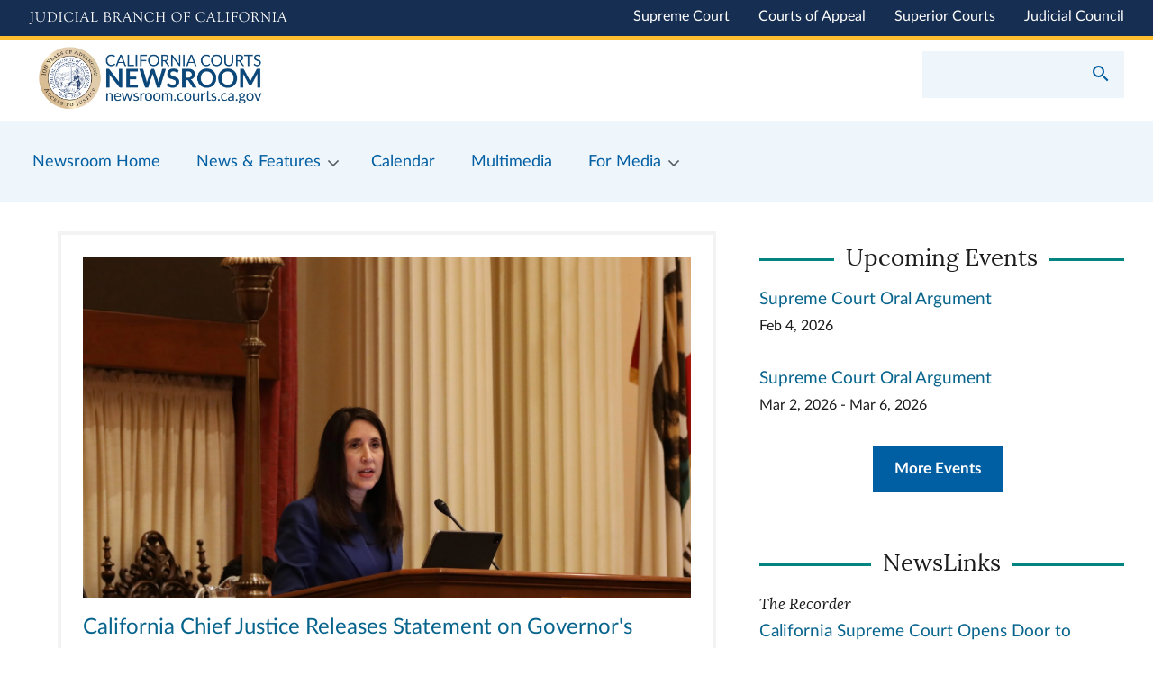

--- FILE ---
content_type: text/html; charset=UTF-8
request_url: https://newsroom.courts.ca.gov/?keywords=emergency%20rule%204&page=2
body_size: 32802
content:
<!DOCTYPE html>
<html lang="en" dir="ltr" prefix="content: http://purl.org/rss/1.0/modules/content/  dc: http://purl.org/dc/terms/  foaf: http://xmlns.com/foaf/0.1/  og: http://ogp.me/ns#  rdfs: http://www.w3.org/2000/01/rdf-schema#  schema: http://schema.org/  sioc: http://rdfs.org/sioc/ns#  sioct: http://rdfs.org/sioc/types#  skos: http://www.w3.org/2004/02/skos/core#  xsd: http://www.w3.org/2001/XMLSchema# ">
  <head>
    <meta charset="utf-8" /><script type="text/javascript">(window.NREUM||(NREUM={})).init={ajax:{deny_list:["bam.nr-data.net"]},feature_flags:["soft_nav"]};(window.NREUM||(NREUM={})).loader_config={licenseKey:"NRJS-5fd096043a83f274cfc",applicationID:"883723541",browserID:"883723681"};;/*! For license information please see nr-loader-rum-1.308.0.min.js.LICENSE.txt */
(()=>{var e,t,r={163:(e,t,r)=>{"use strict";r.d(t,{j:()=>E});var n=r(384),i=r(1741);var a=r(2555);r(860).K7.genericEvents;const s="experimental.resources",o="register",c=e=>{if(!e||"string"!=typeof e)return!1;try{document.createDocumentFragment().querySelector(e)}catch{return!1}return!0};var d=r(2614),u=r(944),l=r(8122);const f="[data-nr-mask]",g=e=>(0,l.a)(e,(()=>{const e={feature_flags:[],experimental:{allow_registered_children:!1,resources:!1},mask_selector:"*",block_selector:"[data-nr-block]",mask_input_options:{color:!1,date:!1,"datetime-local":!1,email:!1,month:!1,number:!1,range:!1,search:!1,tel:!1,text:!1,time:!1,url:!1,week:!1,textarea:!1,select:!1,password:!0}};return{ajax:{deny_list:void 0,block_internal:!0,enabled:!0,autoStart:!0},api:{get allow_registered_children(){return e.feature_flags.includes(o)||e.experimental.allow_registered_children},set allow_registered_children(t){e.experimental.allow_registered_children=t},duplicate_registered_data:!1},browser_consent_mode:{enabled:!1},distributed_tracing:{enabled:void 0,exclude_newrelic_header:void 0,cors_use_newrelic_header:void 0,cors_use_tracecontext_headers:void 0,allowed_origins:void 0},get feature_flags(){return e.feature_flags},set feature_flags(t){e.feature_flags=t},generic_events:{enabled:!0,autoStart:!0},harvest:{interval:30},jserrors:{enabled:!0,autoStart:!0},logging:{enabled:!0,autoStart:!0},metrics:{enabled:!0,autoStart:!0},obfuscate:void 0,page_action:{enabled:!0},page_view_event:{enabled:!0,autoStart:!0},page_view_timing:{enabled:!0,autoStart:!0},performance:{capture_marks:!1,capture_measures:!1,capture_detail:!0,resources:{get enabled(){return e.feature_flags.includes(s)||e.experimental.resources},set enabled(t){e.experimental.resources=t},asset_types:[],first_party_domains:[],ignore_newrelic:!0}},privacy:{cookies_enabled:!0},proxy:{assets:void 0,beacon:void 0},session:{expiresMs:d.wk,inactiveMs:d.BB},session_replay:{autoStart:!0,enabled:!1,preload:!1,sampling_rate:10,error_sampling_rate:100,collect_fonts:!1,inline_images:!1,fix_stylesheets:!0,mask_all_inputs:!0,get mask_text_selector(){return e.mask_selector},set mask_text_selector(t){c(t)?e.mask_selector="".concat(t,",").concat(f):""===t||null===t?e.mask_selector=f:(0,u.R)(5,t)},get block_class(){return"nr-block"},get ignore_class(){return"nr-ignore"},get mask_text_class(){return"nr-mask"},get block_selector(){return e.block_selector},set block_selector(t){c(t)?e.block_selector+=",".concat(t):""!==t&&(0,u.R)(6,t)},get mask_input_options(){return e.mask_input_options},set mask_input_options(t){t&&"object"==typeof t?e.mask_input_options={...t,password:!0}:(0,u.R)(7,t)}},session_trace:{enabled:!0,autoStart:!0},soft_navigations:{enabled:!0,autoStart:!0},spa:{enabled:!0,autoStart:!0},ssl:void 0,user_actions:{enabled:!0,elementAttributes:["id","className","tagName","type"]}}})());var p=r(6154),m=r(9324);let h=0;const v={buildEnv:m.F3,distMethod:m.Xs,version:m.xv,originTime:p.WN},b={consented:!1},y={appMetadata:{},get consented(){return this.session?.state?.consent||b.consented},set consented(e){b.consented=e},customTransaction:void 0,denyList:void 0,disabled:!1,harvester:void 0,isolatedBacklog:!1,isRecording:!1,loaderType:void 0,maxBytes:3e4,obfuscator:void 0,onerror:void 0,ptid:void 0,releaseIds:{},session:void 0,timeKeeper:void 0,registeredEntities:[],jsAttributesMetadata:{bytes:0},get harvestCount(){return++h}},_=e=>{const t=(0,l.a)(e,y),r=Object.keys(v).reduce((e,t)=>(e[t]={value:v[t],writable:!1,configurable:!0,enumerable:!0},e),{});return Object.defineProperties(t,r)};var w=r(5701);const x=e=>{const t=e.startsWith("http");e+="/",r.p=t?e:"https://"+e};var R=r(7836),k=r(3241);const A={accountID:void 0,trustKey:void 0,agentID:void 0,licenseKey:void 0,applicationID:void 0,xpid:void 0},S=e=>(0,l.a)(e,A),T=new Set;function E(e,t={},r,s){let{init:o,info:c,loader_config:d,runtime:u={},exposed:l=!0}=t;if(!c){const e=(0,n.pV)();o=e.init,c=e.info,d=e.loader_config}e.init=g(o||{}),e.loader_config=S(d||{}),c.jsAttributes??={},p.bv&&(c.jsAttributes.isWorker=!0),e.info=(0,a.D)(c);const f=e.init,m=[c.beacon,c.errorBeacon];T.has(e.agentIdentifier)||(f.proxy.assets&&(x(f.proxy.assets),m.push(f.proxy.assets)),f.proxy.beacon&&m.push(f.proxy.beacon),e.beacons=[...m],function(e){const t=(0,n.pV)();Object.getOwnPropertyNames(i.W.prototype).forEach(r=>{const n=i.W.prototype[r];if("function"!=typeof n||"constructor"===n)return;let a=t[r];e[r]&&!1!==e.exposed&&"micro-agent"!==e.runtime?.loaderType&&(t[r]=(...t)=>{const n=e[r](...t);return a?a(...t):n})})}(e),(0,n.US)("activatedFeatures",w.B)),u.denyList=[...f.ajax.deny_list||[],...f.ajax.block_internal?m:[]],u.ptid=e.agentIdentifier,u.loaderType=r,e.runtime=_(u),T.has(e.agentIdentifier)||(e.ee=R.ee.get(e.agentIdentifier),e.exposed=l,(0,k.W)({agentIdentifier:e.agentIdentifier,drained:!!w.B?.[e.agentIdentifier],type:"lifecycle",name:"initialize",feature:void 0,data:e.config})),T.add(e.agentIdentifier)}},384:(e,t,r)=>{"use strict";r.d(t,{NT:()=>s,US:()=>u,Zm:()=>o,bQ:()=>d,dV:()=>c,pV:()=>l});var n=r(6154),i=r(1863),a=r(1910);const s={beacon:"bam.nr-data.net",errorBeacon:"bam.nr-data.net"};function o(){return n.gm.NREUM||(n.gm.NREUM={}),void 0===n.gm.newrelic&&(n.gm.newrelic=n.gm.NREUM),n.gm.NREUM}function c(){let e=o();return e.o||(e.o={ST:n.gm.setTimeout,SI:n.gm.setImmediate||n.gm.setInterval,CT:n.gm.clearTimeout,XHR:n.gm.XMLHttpRequest,REQ:n.gm.Request,EV:n.gm.Event,PR:n.gm.Promise,MO:n.gm.MutationObserver,FETCH:n.gm.fetch,WS:n.gm.WebSocket},(0,a.i)(...Object.values(e.o))),e}function d(e,t){let r=o();r.initializedAgents??={},t.initializedAt={ms:(0,i.t)(),date:new Date},r.initializedAgents[e]=t}function u(e,t){o()[e]=t}function l(){return function(){let e=o();const t=e.info||{};e.info={beacon:s.beacon,errorBeacon:s.errorBeacon,...t}}(),function(){let e=o();const t=e.init||{};e.init={...t}}(),c(),function(){let e=o();const t=e.loader_config||{};e.loader_config={...t}}(),o()}},782:(e,t,r)=>{"use strict";r.d(t,{T:()=>n});const n=r(860).K7.pageViewTiming},860:(e,t,r)=>{"use strict";r.d(t,{$J:()=>u,K7:()=>c,P3:()=>d,XX:()=>i,Yy:()=>o,df:()=>a,qY:()=>n,v4:()=>s});const n="events",i="jserrors",a="browser/blobs",s="rum",o="browser/logs",c={ajax:"ajax",genericEvents:"generic_events",jserrors:i,logging:"logging",metrics:"metrics",pageAction:"page_action",pageViewEvent:"page_view_event",pageViewTiming:"page_view_timing",sessionReplay:"session_replay",sessionTrace:"session_trace",softNav:"soft_navigations",spa:"spa"},d={[c.pageViewEvent]:1,[c.pageViewTiming]:2,[c.metrics]:3,[c.jserrors]:4,[c.spa]:5,[c.ajax]:6,[c.sessionTrace]:7,[c.softNav]:8,[c.sessionReplay]:9,[c.logging]:10,[c.genericEvents]:11},u={[c.pageViewEvent]:s,[c.pageViewTiming]:n,[c.ajax]:n,[c.spa]:n,[c.softNav]:n,[c.metrics]:i,[c.jserrors]:i,[c.sessionTrace]:a,[c.sessionReplay]:a,[c.logging]:o,[c.genericEvents]:"ins"}},944:(e,t,r)=>{"use strict";r.d(t,{R:()=>i});var n=r(3241);function i(e,t){"function"==typeof console.debug&&(console.debug("New Relic Warning: https://github.com/newrelic/newrelic-browser-agent/blob/main/docs/warning-codes.md#".concat(e),t),(0,n.W)({agentIdentifier:null,drained:null,type:"data",name:"warn",feature:"warn",data:{code:e,secondary:t}}))}},1687:(e,t,r)=>{"use strict";r.d(t,{Ak:()=>d,Ze:()=>f,x3:()=>u});var n=r(3241),i=r(7836),a=r(3606),s=r(860),o=r(2646);const c={};function d(e,t){const r={staged:!1,priority:s.P3[t]||0};l(e),c[e].get(t)||c[e].set(t,r)}function u(e,t){e&&c[e]&&(c[e].get(t)&&c[e].delete(t),p(e,t,!1),c[e].size&&g(e))}function l(e){if(!e)throw new Error("agentIdentifier required");c[e]||(c[e]=new Map)}function f(e="",t="feature",r=!1){if(l(e),!e||!c[e].get(t)||r)return p(e,t);c[e].get(t).staged=!0,g(e)}function g(e){const t=Array.from(c[e]);t.every(([e,t])=>t.staged)&&(t.sort((e,t)=>e[1].priority-t[1].priority),t.forEach(([t])=>{c[e].delete(t),p(e,t)}))}function p(e,t,r=!0){const s=e?i.ee.get(e):i.ee,c=a.i.handlers;if(!s.aborted&&s.backlog&&c){if((0,n.W)({agentIdentifier:e,type:"lifecycle",name:"drain",feature:t}),r){const e=s.backlog[t],r=c[t];if(r){for(let t=0;e&&t<e.length;++t)m(e[t],r);Object.entries(r).forEach(([e,t])=>{Object.values(t||{}).forEach(t=>{t[0]?.on&&t[0]?.context()instanceof o.y&&t[0].on(e,t[1])})})}}s.isolatedBacklog||delete c[t],s.backlog[t]=null,s.emit("drain-"+t,[])}}function m(e,t){var r=e[1];Object.values(t[r]||{}).forEach(t=>{var r=e[0];if(t[0]===r){var n=t[1],i=e[3],a=e[2];n.apply(i,a)}})}},1738:(e,t,r)=>{"use strict";r.d(t,{U:()=>g,Y:()=>f});var n=r(3241),i=r(9908),a=r(1863),s=r(944),o=r(5701),c=r(3969),d=r(8362),u=r(860),l=r(4261);function f(e,t,r,a){const f=a||r;!f||f[e]&&f[e]!==d.d.prototype[e]||(f[e]=function(){(0,i.p)(c.xV,["API/"+e+"/called"],void 0,u.K7.metrics,r.ee),(0,n.W)({agentIdentifier:r.agentIdentifier,drained:!!o.B?.[r.agentIdentifier],type:"data",name:"api",feature:l.Pl+e,data:{}});try{return t.apply(this,arguments)}catch(e){(0,s.R)(23,e)}})}function g(e,t,r,n,s){const o=e.info;null===r?delete o.jsAttributes[t]:o.jsAttributes[t]=r,(s||null===r)&&(0,i.p)(l.Pl+n,[(0,a.t)(),t,r],void 0,"session",e.ee)}},1741:(e,t,r)=>{"use strict";r.d(t,{W:()=>a});var n=r(944),i=r(4261);class a{#e(e,...t){if(this[e]!==a.prototype[e])return this[e](...t);(0,n.R)(35,e)}addPageAction(e,t){return this.#e(i.hG,e,t)}register(e){return this.#e(i.eY,e)}recordCustomEvent(e,t){return this.#e(i.fF,e,t)}setPageViewName(e,t){return this.#e(i.Fw,e,t)}setCustomAttribute(e,t,r){return this.#e(i.cD,e,t,r)}noticeError(e,t){return this.#e(i.o5,e,t)}setUserId(e,t=!1){return this.#e(i.Dl,e,t)}setApplicationVersion(e){return this.#e(i.nb,e)}setErrorHandler(e){return this.#e(i.bt,e)}addRelease(e,t){return this.#e(i.k6,e,t)}log(e,t){return this.#e(i.$9,e,t)}start(){return this.#e(i.d3)}finished(e){return this.#e(i.BL,e)}recordReplay(){return this.#e(i.CH)}pauseReplay(){return this.#e(i.Tb)}addToTrace(e){return this.#e(i.U2,e)}setCurrentRouteName(e){return this.#e(i.PA,e)}interaction(e){return this.#e(i.dT,e)}wrapLogger(e,t,r){return this.#e(i.Wb,e,t,r)}measure(e,t){return this.#e(i.V1,e,t)}consent(e){return this.#e(i.Pv,e)}}},1863:(e,t,r)=>{"use strict";function n(){return Math.floor(performance.now())}r.d(t,{t:()=>n})},1910:(e,t,r)=>{"use strict";r.d(t,{i:()=>a});var n=r(944);const i=new Map;function a(...e){return e.every(e=>{if(i.has(e))return i.get(e);const t="function"==typeof e?e.toString():"",r=t.includes("[native code]"),a=t.includes("nrWrapper");return r||a||(0,n.R)(64,e?.name||t),i.set(e,r),r})}},2555:(e,t,r)=>{"use strict";r.d(t,{D:()=>o,f:()=>s});var n=r(384),i=r(8122);const a={beacon:n.NT.beacon,errorBeacon:n.NT.errorBeacon,licenseKey:void 0,applicationID:void 0,sa:void 0,queueTime:void 0,applicationTime:void 0,ttGuid:void 0,user:void 0,account:void 0,product:void 0,extra:void 0,jsAttributes:{},userAttributes:void 0,atts:void 0,transactionName:void 0,tNamePlain:void 0};function s(e){try{return!!e.licenseKey&&!!e.errorBeacon&&!!e.applicationID}catch(e){return!1}}const o=e=>(0,i.a)(e,a)},2614:(e,t,r)=>{"use strict";r.d(t,{BB:()=>s,H3:()=>n,g:()=>d,iL:()=>c,tS:()=>o,uh:()=>i,wk:()=>a});const n="NRBA",i="SESSION",a=144e5,s=18e5,o={STARTED:"session-started",PAUSE:"session-pause",RESET:"session-reset",RESUME:"session-resume",UPDATE:"session-update"},c={SAME_TAB:"same-tab",CROSS_TAB:"cross-tab"},d={OFF:0,FULL:1,ERROR:2}},2646:(e,t,r)=>{"use strict";r.d(t,{y:()=>n});class n{constructor(e){this.contextId=e}}},2843:(e,t,r)=>{"use strict";r.d(t,{G:()=>a,u:()=>i});var n=r(3878);function i(e,t=!1,r,i){(0,n.DD)("visibilitychange",function(){if(t)return void("hidden"===document.visibilityState&&e());e(document.visibilityState)},r,i)}function a(e,t,r){(0,n.sp)("pagehide",e,t,r)}},3241:(e,t,r)=>{"use strict";r.d(t,{W:()=>a});var n=r(6154);const i="newrelic";function a(e={}){try{n.gm.dispatchEvent(new CustomEvent(i,{detail:e}))}catch(e){}}},3606:(e,t,r)=>{"use strict";r.d(t,{i:()=>a});var n=r(9908);a.on=s;var i=a.handlers={};function a(e,t,r,a){s(a||n.d,i,e,t,r)}function s(e,t,r,i,a){a||(a="feature"),e||(e=n.d);var s=t[a]=t[a]||{};(s[r]=s[r]||[]).push([e,i])}},3878:(e,t,r)=>{"use strict";function n(e,t){return{capture:e,passive:!1,signal:t}}function i(e,t,r=!1,i){window.addEventListener(e,t,n(r,i))}function a(e,t,r=!1,i){document.addEventListener(e,t,n(r,i))}r.d(t,{DD:()=>a,jT:()=>n,sp:()=>i})},3969:(e,t,r)=>{"use strict";r.d(t,{TZ:()=>n,XG:()=>o,rs:()=>i,xV:()=>s,z_:()=>a});const n=r(860).K7.metrics,i="sm",a="cm",s="storeSupportabilityMetrics",o="storeEventMetrics"},4234:(e,t,r)=>{"use strict";r.d(t,{W:()=>a});var n=r(7836),i=r(1687);class a{constructor(e,t){this.agentIdentifier=e,this.ee=n.ee.get(e),this.featureName=t,this.blocked=!1}deregisterDrain(){(0,i.x3)(this.agentIdentifier,this.featureName)}}},4261:(e,t,r)=>{"use strict";r.d(t,{$9:()=>d,BL:()=>o,CH:()=>g,Dl:()=>_,Fw:()=>y,PA:()=>h,Pl:()=>n,Pv:()=>k,Tb:()=>l,U2:()=>a,V1:()=>R,Wb:()=>x,bt:()=>b,cD:()=>v,d3:()=>w,dT:()=>c,eY:()=>p,fF:()=>f,hG:()=>i,k6:()=>s,nb:()=>m,o5:()=>u});const n="api-",i="addPageAction",a="addToTrace",s="addRelease",o="finished",c="interaction",d="log",u="noticeError",l="pauseReplay",f="recordCustomEvent",g="recordReplay",p="register",m="setApplicationVersion",h="setCurrentRouteName",v="setCustomAttribute",b="setErrorHandler",y="setPageViewName",_="setUserId",w="start",x="wrapLogger",R="measure",k="consent"},5289:(e,t,r)=>{"use strict";r.d(t,{GG:()=>s,Qr:()=>c,sB:()=>o});var n=r(3878),i=r(6389);function a(){return"undefined"==typeof document||"complete"===document.readyState}function s(e,t){if(a())return e();const r=(0,i.J)(e),s=setInterval(()=>{a()&&(clearInterval(s),r())},500);(0,n.sp)("load",r,t)}function o(e){if(a())return e();(0,n.DD)("DOMContentLoaded",e)}function c(e){if(a())return e();(0,n.sp)("popstate",e)}},5607:(e,t,r)=>{"use strict";r.d(t,{W:()=>n});const n=(0,r(9566).bz)()},5701:(e,t,r)=>{"use strict";r.d(t,{B:()=>a,t:()=>s});var n=r(3241);const i=new Set,a={};function s(e,t){const r=t.agentIdentifier;a[r]??={},e&&"object"==typeof e&&(i.has(r)||(t.ee.emit("rumresp",[e]),a[r]=e,i.add(r),(0,n.W)({agentIdentifier:r,loaded:!0,drained:!0,type:"lifecycle",name:"load",feature:void 0,data:e})))}},6154:(e,t,r)=>{"use strict";r.d(t,{OF:()=>c,RI:()=>i,WN:()=>u,bv:()=>a,eN:()=>l,gm:()=>s,mw:()=>o,sb:()=>d});var n=r(1863);const i="undefined"!=typeof window&&!!window.document,a="undefined"!=typeof WorkerGlobalScope&&("undefined"!=typeof self&&self instanceof WorkerGlobalScope&&self.navigator instanceof WorkerNavigator||"undefined"!=typeof globalThis&&globalThis instanceof WorkerGlobalScope&&globalThis.navigator instanceof WorkerNavigator),s=i?window:"undefined"!=typeof WorkerGlobalScope&&("undefined"!=typeof self&&self instanceof WorkerGlobalScope&&self||"undefined"!=typeof globalThis&&globalThis instanceof WorkerGlobalScope&&globalThis),o=Boolean("hidden"===s?.document?.visibilityState),c=/iPad|iPhone|iPod/.test(s.navigator?.userAgent),d=c&&"undefined"==typeof SharedWorker,u=((()=>{const e=s.navigator?.userAgent?.match(/Firefox[/\s](\d+\.\d+)/);Array.isArray(e)&&e.length>=2&&e[1]})(),Date.now()-(0,n.t)()),l=()=>"undefined"!=typeof PerformanceNavigationTiming&&s?.performance?.getEntriesByType("navigation")?.[0]?.responseStart},6389:(e,t,r)=>{"use strict";function n(e,t=500,r={}){const n=r?.leading||!1;let i;return(...r)=>{n&&void 0===i&&(e.apply(this,r),i=setTimeout(()=>{i=clearTimeout(i)},t)),n||(clearTimeout(i),i=setTimeout(()=>{e.apply(this,r)},t))}}function i(e){let t=!1;return(...r)=>{t||(t=!0,e.apply(this,r))}}r.d(t,{J:()=>i,s:()=>n})},6630:(e,t,r)=>{"use strict";r.d(t,{T:()=>n});const n=r(860).K7.pageViewEvent},7699:(e,t,r)=>{"use strict";r.d(t,{It:()=>a,KC:()=>o,No:()=>i,qh:()=>s});var n=r(860);const i=16e3,a=1e6,s="SESSION_ERROR",o={[n.K7.logging]:!0,[n.K7.genericEvents]:!1,[n.K7.jserrors]:!1,[n.K7.ajax]:!1}},7836:(e,t,r)=>{"use strict";r.d(t,{P:()=>o,ee:()=>c});var n=r(384),i=r(8990),a=r(2646),s=r(5607);const o="nr@context:".concat(s.W),c=function e(t,r){var n={},s={},u={},l=!1;try{l=16===r.length&&d.initializedAgents?.[r]?.runtime.isolatedBacklog}catch(e){}var f={on:p,addEventListener:p,removeEventListener:function(e,t){var r=n[e];if(!r)return;for(var i=0;i<r.length;i++)r[i]===t&&r.splice(i,1)},emit:function(e,r,n,i,a){!1!==a&&(a=!0);if(c.aborted&&!i)return;t&&a&&t.emit(e,r,n);var o=g(n);m(e).forEach(e=>{e.apply(o,r)});var d=v()[s[e]];d&&d.push([f,e,r,o]);return o},get:h,listeners:m,context:g,buffer:function(e,t){const r=v();if(t=t||"feature",f.aborted)return;Object.entries(e||{}).forEach(([e,n])=>{s[n]=t,t in r||(r[t]=[])})},abort:function(){f._aborted=!0,Object.keys(f.backlog).forEach(e=>{delete f.backlog[e]})},isBuffering:function(e){return!!v()[s[e]]},debugId:r,backlog:l?{}:t&&"object"==typeof t.backlog?t.backlog:{},isolatedBacklog:l};return Object.defineProperty(f,"aborted",{get:()=>{let e=f._aborted||!1;return e||(t&&(e=t.aborted),e)}}),f;function g(e){return e&&e instanceof a.y?e:e?(0,i.I)(e,o,()=>new a.y(o)):new a.y(o)}function p(e,t){n[e]=m(e).concat(t)}function m(e){return n[e]||[]}function h(t){return u[t]=u[t]||e(f,t)}function v(){return f.backlog}}(void 0,"globalEE"),d=(0,n.Zm)();d.ee||(d.ee=c)},8122:(e,t,r)=>{"use strict";r.d(t,{a:()=>i});var n=r(944);function i(e,t){try{if(!e||"object"!=typeof e)return(0,n.R)(3);if(!t||"object"!=typeof t)return(0,n.R)(4);const r=Object.create(Object.getPrototypeOf(t),Object.getOwnPropertyDescriptors(t)),a=0===Object.keys(r).length?e:r;for(let s in a)if(void 0!==e[s])try{if(null===e[s]){r[s]=null;continue}Array.isArray(e[s])&&Array.isArray(t[s])?r[s]=Array.from(new Set([...e[s],...t[s]])):"object"==typeof e[s]&&"object"==typeof t[s]?r[s]=i(e[s],t[s]):r[s]=e[s]}catch(e){r[s]||(0,n.R)(1,e)}return r}catch(e){(0,n.R)(2,e)}}},8362:(e,t,r)=>{"use strict";r.d(t,{d:()=>a});var n=r(9566),i=r(1741);class a extends i.W{agentIdentifier=(0,n.LA)(16)}},8374:(e,t,r)=>{r.nc=(()=>{try{return document?.currentScript?.nonce}catch(e){}return""})()},8990:(e,t,r)=>{"use strict";r.d(t,{I:()=>i});var n=Object.prototype.hasOwnProperty;function i(e,t,r){if(n.call(e,t))return e[t];var i=r();if(Object.defineProperty&&Object.keys)try{return Object.defineProperty(e,t,{value:i,writable:!0,enumerable:!1}),i}catch(e){}return e[t]=i,i}},9324:(e,t,r)=>{"use strict";r.d(t,{F3:()=>i,Xs:()=>a,xv:()=>n});const n="1.308.0",i="PROD",a="CDN"},9566:(e,t,r)=>{"use strict";r.d(t,{LA:()=>o,bz:()=>s});var n=r(6154);const i="xxxxxxxx-xxxx-4xxx-yxxx-xxxxxxxxxxxx";function a(e,t){return e?15&e[t]:16*Math.random()|0}function s(){const e=n.gm?.crypto||n.gm?.msCrypto;let t,r=0;return e&&e.getRandomValues&&(t=e.getRandomValues(new Uint8Array(30))),i.split("").map(e=>"x"===e?a(t,r++).toString(16):"y"===e?(3&a()|8).toString(16):e).join("")}function o(e){const t=n.gm?.crypto||n.gm?.msCrypto;let r,i=0;t&&t.getRandomValues&&(r=t.getRandomValues(new Uint8Array(e)));const s=[];for(var o=0;o<e;o++)s.push(a(r,i++).toString(16));return s.join("")}},9908:(e,t,r)=>{"use strict";r.d(t,{d:()=>n,p:()=>i});var n=r(7836).ee.get("handle");function i(e,t,r,i,a){a?(a.buffer([e],i),a.emit(e,t,r)):(n.buffer([e],i),n.emit(e,t,r))}}},n={};function i(e){var t=n[e];if(void 0!==t)return t.exports;var a=n[e]={exports:{}};return r[e](a,a.exports,i),a.exports}i.m=r,i.d=(e,t)=>{for(var r in t)i.o(t,r)&&!i.o(e,r)&&Object.defineProperty(e,r,{enumerable:!0,get:t[r]})},i.f={},i.e=e=>Promise.all(Object.keys(i.f).reduce((t,r)=>(i.f[r](e,t),t),[])),i.u=e=>"nr-rum-1.308.0.min.js",i.o=(e,t)=>Object.prototype.hasOwnProperty.call(e,t),e={},t="NRBA-1.308.0.PROD:",i.l=(r,n,a,s)=>{if(e[r])e[r].push(n);else{var o,c;if(void 0!==a)for(var d=document.getElementsByTagName("script"),u=0;u<d.length;u++){var l=d[u];if(l.getAttribute("src")==r||l.getAttribute("data-webpack")==t+a){o=l;break}}if(!o){c=!0;var f={296:"sha512-+MIMDsOcckGXa1EdWHqFNv7P+JUkd5kQwCBr3KE6uCvnsBNUrdSt4a/3/L4j4TxtnaMNjHpza2/erNQbpacJQA=="};(o=document.createElement("script")).charset="utf-8",i.nc&&o.setAttribute("nonce",i.nc),o.setAttribute("data-webpack",t+a),o.src=r,0!==o.src.indexOf(window.location.origin+"/")&&(o.crossOrigin="anonymous"),f[s]&&(o.integrity=f[s])}e[r]=[n];var g=(t,n)=>{o.onerror=o.onload=null,clearTimeout(p);var i=e[r];if(delete e[r],o.parentNode&&o.parentNode.removeChild(o),i&&i.forEach(e=>e(n)),t)return t(n)},p=setTimeout(g.bind(null,void 0,{type:"timeout",target:o}),12e4);o.onerror=g.bind(null,o.onerror),o.onload=g.bind(null,o.onload),c&&document.head.appendChild(o)}},i.r=e=>{"undefined"!=typeof Symbol&&Symbol.toStringTag&&Object.defineProperty(e,Symbol.toStringTag,{value:"Module"}),Object.defineProperty(e,"__esModule",{value:!0})},i.p="https://js-agent.newrelic.com/",(()=>{var e={374:0,840:0};i.f.j=(t,r)=>{var n=i.o(e,t)?e[t]:void 0;if(0!==n)if(n)r.push(n[2]);else{var a=new Promise((r,i)=>n=e[t]=[r,i]);r.push(n[2]=a);var s=i.p+i.u(t),o=new Error;i.l(s,r=>{if(i.o(e,t)&&(0!==(n=e[t])&&(e[t]=void 0),n)){var a=r&&("load"===r.type?"missing":r.type),s=r&&r.target&&r.target.src;o.message="Loading chunk "+t+" failed: ("+a+": "+s+")",o.name="ChunkLoadError",o.type=a,o.request=s,n[1](o)}},"chunk-"+t,t)}};var t=(t,r)=>{var n,a,[s,o,c]=r,d=0;if(s.some(t=>0!==e[t])){for(n in o)i.o(o,n)&&(i.m[n]=o[n]);if(c)c(i)}for(t&&t(r);d<s.length;d++)a=s[d],i.o(e,a)&&e[a]&&e[a][0](),e[a]=0},r=self["webpackChunk:NRBA-1.308.0.PROD"]=self["webpackChunk:NRBA-1.308.0.PROD"]||[];r.forEach(t.bind(null,0)),r.push=t.bind(null,r.push.bind(r))})(),(()=>{"use strict";i(8374);var e=i(8362),t=i(860);const r=Object.values(t.K7);var n=i(163);var a=i(9908),s=i(1863),o=i(4261),c=i(1738);var d=i(1687),u=i(4234),l=i(5289),f=i(6154),g=i(944),p=i(384);const m=e=>f.RI&&!0===e?.privacy.cookies_enabled;function h(e){return!!(0,p.dV)().o.MO&&m(e)&&!0===e?.session_trace.enabled}var v=i(6389),b=i(7699);class y extends u.W{constructor(e,t){super(e.agentIdentifier,t),this.agentRef=e,this.abortHandler=void 0,this.featAggregate=void 0,this.loadedSuccessfully=void 0,this.onAggregateImported=new Promise(e=>{this.loadedSuccessfully=e}),this.deferred=Promise.resolve(),!1===e.init[this.featureName].autoStart?this.deferred=new Promise((t,r)=>{this.ee.on("manual-start-all",(0,v.J)(()=>{(0,d.Ak)(e.agentIdentifier,this.featureName),t()}))}):(0,d.Ak)(e.agentIdentifier,t)}importAggregator(e,t,r={}){if(this.featAggregate)return;const n=async()=>{let n;await this.deferred;try{if(m(e.init)){const{setupAgentSession:t}=await i.e(296).then(i.bind(i,3305));n=t(e)}}catch(e){(0,g.R)(20,e),this.ee.emit("internal-error",[e]),(0,a.p)(b.qh,[e],void 0,this.featureName,this.ee)}try{if(!this.#t(this.featureName,n,e.init))return(0,d.Ze)(this.agentIdentifier,this.featureName),void this.loadedSuccessfully(!1);const{Aggregate:i}=await t();this.featAggregate=new i(e,r),e.runtime.harvester.initializedAggregates.push(this.featAggregate),this.loadedSuccessfully(!0)}catch(e){(0,g.R)(34,e),this.abortHandler?.(),(0,d.Ze)(this.agentIdentifier,this.featureName,!0),this.loadedSuccessfully(!1),this.ee&&this.ee.abort()}};f.RI?(0,l.GG)(()=>n(),!0):n()}#t(e,r,n){if(this.blocked)return!1;switch(e){case t.K7.sessionReplay:return h(n)&&!!r;case t.K7.sessionTrace:return!!r;default:return!0}}}var _=i(6630),w=i(2614),x=i(3241);class R extends y{static featureName=_.T;constructor(e){var t;super(e,_.T),this.setupInspectionEvents(e.agentIdentifier),t=e,(0,c.Y)(o.Fw,function(e,r){"string"==typeof e&&("/"!==e.charAt(0)&&(e="/"+e),t.runtime.customTransaction=(r||"http://custom.transaction")+e,(0,a.p)(o.Pl+o.Fw,[(0,s.t)()],void 0,void 0,t.ee))},t),this.importAggregator(e,()=>i.e(296).then(i.bind(i,3943)))}setupInspectionEvents(e){const t=(t,r)=>{t&&(0,x.W)({agentIdentifier:e,timeStamp:t.timeStamp,loaded:"complete"===t.target.readyState,type:"window",name:r,data:t.target.location+""})};(0,l.sB)(e=>{t(e,"DOMContentLoaded")}),(0,l.GG)(e=>{t(e,"load")}),(0,l.Qr)(e=>{t(e,"navigate")}),this.ee.on(w.tS.UPDATE,(t,r)=>{(0,x.W)({agentIdentifier:e,type:"lifecycle",name:"session",data:r})})}}class k extends e.d{constructor(e){var t;(super(),f.gm)?(this.features={},(0,p.bQ)(this.agentIdentifier,this),this.desiredFeatures=new Set(e.features||[]),this.desiredFeatures.add(R),(0,n.j)(this,e,e.loaderType||"agent"),t=this,(0,c.Y)(o.cD,function(e,r,n=!1){if("string"==typeof e){if(["string","number","boolean"].includes(typeof r)||null===r)return(0,c.U)(t,e,r,o.cD,n);(0,g.R)(40,typeof r)}else(0,g.R)(39,typeof e)},t),function(e){(0,c.Y)(o.Dl,function(t,r=!1){if("string"!=typeof t&&null!==t)return void(0,g.R)(41,typeof t);const n=e.info.jsAttributes["enduser.id"];r&&null!=n&&n!==t?(0,a.p)(o.Pl+"setUserIdAndResetSession",[t],void 0,"session",e.ee):(0,c.U)(e,"enduser.id",t,o.Dl,!0)},e)}(this),function(e){(0,c.Y)(o.nb,function(t){if("string"==typeof t||null===t)return(0,c.U)(e,"application.version",t,o.nb,!1);(0,g.R)(42,typeof t)},e)}(this),function(e){(0,c.Y)(o.d3,function(){e.ee.emit("manual-start-all")},e)}(this),function(e){(0,c.Y)(o.Pv,function(t=!0){if("boolean"==typeof t){if((0,a.p)(o.Pl+o.Pv,[t],void 0,"session",e.ee),e.runtime.consented=t,t){const t=e.features.page_view_event;t.onAggregateImported.then(e=>{const r=t.featAggregate;e&&!r.sentRum&&r.sendRum()})}}else(0,g.R)(65,typeof t)},e)}(this),this.run()):(0,g.R)(21)}get config(){return{info:this.info,init:this.init,loader_config:this.loader_config,runtime:this.runtime}}get api(){return this}run(){try{const e=function(e){const t={};return r.forEach(r=>{t[r]=!!e[r]?.enabled}),t}(this.init),n=[...this.desiredFeatures];n.sort((e,r)=>t.P3[e.featureName]-t.P3[r.featureName]),n.forEach(r=>{if(!e[r.featureName]&&r.featureName!==t.K7.pageViewEvent)return;if(r.featureName===t.K7.spa)return void(0,g.R)(67);const n=function(e){switch(e){case t.K7.ajax:return[t.K7.jserrors];case t.K7.sessionTrace:return[t.K7.ajax,t.K7.pageViewEvent];case t.K7.sessionReplay:return[t.K7.sessionTrace];case t.K7.pageViewTiming:return[t.K7.pageViewEvent];default:return[]}}(r.featureName).filter(e=>!(e in this.features));n.length>0&&(0,g.R)(36,{targetFeature:r.featureName,missingDependencies:n}),this.features[r.featureName]=new r(this)})}catch(e){(0,g.R)(22,e);for(const e in this.features)this.features[e].abortHandler?.();const t=(0,p.Zm)();delete t.initializedAgents[this.agentIdentifier]?.features,delete this.sharedAggregator;return t.ee.get(this.agentIdentifier).abort(),!1}}}var A=i(2843),S=i(782);class T extends y{static featureName=S.T;constructor(e){super(e,S.T),f.RI&&((0,A.u)(()=>(0,a.p)("docHidden",[(0,s.t)()],void 0,S.T,this.ee),!0),(0,A.G)(()=>(0,a.p)("winPagehide",[(0,s.t)()],void 0,S.T,this.ee)),this.importAggregator(e,()=>i.e(296).then(i.bind(i,2117))))}}var E=i(3969);class I extends y{static featureName=E.TZ;constructor(e){super(e,E.TZ),f.RI&&document.addEventListener("securitypolicyviolation",e=>{(0,a.p)(E.xV,["Generic/CSPViolation/Detected"],void 0,this.featureName,this.ee)}),this.importAggregator(e,()=>i.e(296).then(i.bind(i,9623)))}}new k({features:[R,T,I],loaderType:"lite"})})()})();</script>
<link rel="shortlink" href="https://newsroom.courts.ca.gov/" />
<link rel="canonical" href="https://newsroom.courts.ca.gov/" />
<meta name="Generator" content="Drupal 9 (https://www.drupal.org)" />
<meta name="MobileOptimized" content="width" />
<meta name="HandheldFriendly" content="true" />
<meta name="viewport" content="width=device-width, initial-scale=1.0" />
<link rel="icon" href="/themes/custom/jcc_newsroom/favicon.ico" type="image/vnd.microsoft.icon" />
<link rel="alternate" hreflang="en" href="https://newsroom.courts.ca.gov/" />
<script src="/sites/default/files/newsroom/google_tag/newsroom/google_tag.script.js?t94bu5" defer></script>

    <title>Front Page | California Courts Newsroom</title>
    <link rel="stylesheet" media="all" href="/sites/default/files/newsroom/css/css_hPdLcfY3FJJOAMWwW-pYD09N5PM9pE5PaNjU4livROQ.css" />
<link rel="stylesheet" media="all" href="/sites/default/files/newsroom/css/css_ErB2Yj5IiAHZgBatBLrr_61WP7TLPh3WMy0H91H9T-c.css" />

    
  </head>
  <body class="atrium path-frontpage page-node-type-landing-page">
        <a href="#main-content" class="visually-hidden focusable skip-link">
      Skip to main content
    </a>

        <div style="width:0;height:0;position:absolute;overflow:hidden;">
      <svg aria-hidden="true" style="position: absolute; width: 0; height: 0; overflow: hidden;" version="1.1" xmlns="http://www.w3.org/2000/svg" xmlns:xlink="http://www.w3.org/1999/xlink">
<defs>
<symbol id="i-language-translation" viewBox="0 0 32 32">
<path fill="none" stroke="#1b1b1b" stroke-width="0.8" stroke-miterlimit="4" stroke-linecap="butt" stroke-linejoin="miter" style="stroke: var(--color1, #1b1b1b)" d="M22.82 12.8l1.58-1.6M22.82 12.8l-1.62-1.6M22.82 12.8v-2.8c0-1.767-1.433-3.2-3.2-3.2h-3.22"></path>
<path fill="none" stroke="#1b1b1b" stroke-width="0.8" stroke-miterlimit="4" stroke-linecap="butt" stroke-linejoin="miter" style="stroke: var(--color1, #1b1b1b)" d="M9.18 19.2l-1.58 1.6M9.18 19.2l1.62 1.6M9.18 19.2v2.8c0 1.767 1.433 3.2 3.2 3.2h3.22"></path>
<path d="M1.2 1.2v-0.4h-0.4v0.4h0.4zM14 1.2h0.4v-0.4h-0.4v0.4zM1.2 12.8h-0.4v0.4h0.4v-0.4zM2.8 12.8h0.4v-0.4h-0.4v0.4zM2.8 17.2h-0.4l0.647 0.315-0.247-0.315zM8.4 12.8v-0.4h-0.138l-0.109 0.085 0.247 0.315zM14 12.8v0.4h0.4v-0.4h-0.4zM1.2 1.6h12.8v-0.8h-12.8v0.8zM1.6 12.8v-11.6h-0.8v11.6h0.8zM2.8 12.4h-1.6v0.8h1.6v-0.8zM3.2 17.2v-4.4h-0.8v4.4h0.8zM8.153 12.485l-5.6 4.4 0.494 0.629 5.6-4.4-0.494-0.629zM14 12.4h-5.6v0.8h5.6v-0.8zM13.6 1.2v11.6h0.8v-11.6h-0.8z"></path>
<path d="M30.8 15.2v-0.4h0.4v0.4h-0.4zM18 15.2h-0.4v-0.4h0.4v0.4zM30.8 26.8h0.4v0.4h-0.4v-0.4zM29.2 26.8h-0.4v-0.4h0.4v0.4zM29.2 31.2h0.4l-0.647 0.315 0.247-0.315zM23.6 26.8v-0.4h0.138l0.109 0.085-0.247 0.315zM18 26.8v0.4h-0.4v-0.4h0.4zM30.8 15.6h-12.8v-0.8h12.8v0.8zM30.4 26.8v-11.6h0.8v11.6h-0.8zM29.2 26.4h1.6v0.8h-1.6v-0.8zM28.8 31.2v-4.4h0.8v4.4h-0.8zM23.847 26.485l5.6 4.4-0.494 0.629-5.6-4.4 0.494-0.629zM18 26.4h5.6v0.8h-5.6v-0.8zM18.4 15.2v11.6h-0.8v-11.6h0.8z"></path>
<path d="M25.287 21.656l-0.713-1.894c-0.058-0.146-0.116-0.332-0.176-0.558-0.026 0.113-0.055 0.217-0.086 0.313-0.031 0.094-0.060 0.176-0.086 0.248l-0.713 1.89h1.775zM26.882 23.6h-0.652c-0.074 0-0.134-0.018-0.18-0.054-0.046-0.038-0.080-0.085-0.104-0.14l-0.432-1.145h-2.232l-0.432 1.145c-0.019 0.048-0.053 0.092-0.101 0.133s-0.108 0.061-0.18 0.061h-0.652l2.056-5.184h0.853l2.056 5.184z"></path>
<path d="M8.638 6.162c-0.258 0.678-0.6 1.242-1.032 1.71-0.462-0.486-0.816-1.062-1.074-1.71h2.106zM10.342 6.162v-0.696h-2.382v-0.948h-0.726v0.948h-2.352v0.696h0.858c0.324 0.876 0.738 1.626 1.278 2.244-0.606 0.462-1.356 0.804-2.244 1.038 0.144 0.174 0.366 0.51 0.45 0.696 0.912-0.288 1.686-0.678 2.34-1.2 0.63 0.534 1.41 0.936 2.376 1.182 0.108-0.204 0.336-0.54 0.51-0.714-0.912-0.204-1.668-0.558-2.286-1.032 0.552-0.6 0.99-1.326 1.314-2.214h0.864z"></path>
</symbol>
<symbol id="i-like-dislike" viewBox="0 0 32 32">
<path d="M6.307 10.533c0 0-2.707 3.107-3.467 4.067h-2.84c0.040 0 0 8.813 0 9.040 0.307 0 2.707-0.093 2.84 0 0 0 0.973 0.187 1.427 0.36 0.627 0.413 4.467 0.96 5.84 1.133 0 0 0.547 0.133 1.227 0.040 1.653-0.24 1.747-2.32 1.747-2.32 1.427-1.72 0.627-2.587 0.84-3.080 1.107-2.227 0.28-2.947 0.307-3.173 0.227-0.493 0.64-0.747 0.64-2.013s-1.467-1.933-2.493-1.933-2.373 0.147-2.813-0.12c-0.44-0.267 0.96-1.36 1.187-3.547 0.227-2.173-0.813-2.96-1.88-2.64s-1.187 1.653-1.32 2.027c-0.133 0.36-0.253 0.347-0.347 0.613-0.093 0.28-0.653 1.36-0.893 1.547z"></path>
<path d="M26.96 20.173c0 0 1.813-3.707 2.293-4.813l2.747-0.747c-0.040 0.013-2.28-8.52-2.347-8.733-0.293 0.080-2.587 0.787-2.747 0.733 0 0-0.987 0.080-1.467 0.013-0.707-0.227-4.56 0.227-5.947 0.413 0 0-0.573 0.013-1.187 0.28-1.547 0.667-1.080 2.693-1.080 2.693-0.933 2.027 0.067 2.653-0.013 3.2-0.493 2.44 0.493 2.92 0.52 3.147-0.080 0.533-0.427 0.893-0.107 2.12 0.333 1.227 1.92 1.493 2.907 1.227s2.267-0.76 2.76-0.613c0.493 0.147-0.587 1.573-0.227 3.733 0.347 2.16 1.547 2.653 2.493 2.067s0.72-1.907 0.76-2.293c0.040-0.387 0.16-0.4 0.173-0.693 0.013-0.307 0.28-1.507 0.467-1.733z"></path>
</symbol>
<symbol id="i-globe-2" viewBox="0 0 30 32">
<path fill="#0b4779" style="fill: var(--color2, #0b4779)" d="M15.238 0.158c8.405 0 15.238 6.833 15.238 15.238 0 8.256-6.59 14.987-14.789 15.225-0.147 0.014-0.298 0.014-0.449 0.014h-0.034c-0.139 0-0.279 0-0.415-0.014-8.199-0.237-14.789-6.969-14.789-15.225 0-8.405 6.833-15.238 15.238-15.238zM14.367 2.063c-1.161 0.404-2.318 1.597-3.265 3.551-0.285 0.588-0.543 1.247-0.775 1.946h4.041v-5.497zM19.374 5.614c-0.947-1.954-2.104-3.147-3.265-3.551v5.497h4.041c-0.232-0.699-0.491-1.358-0.775-1.946zM10.898 2.62c-2.704 0.916-5.027 2.662-6.653 4.939h4.245c0.293-0.97 0.638-1.89 1.034-2.707 0.403-0.832 0.861-1.579 1.374-2.231zM26.231 7.559c-1.626-2.277-3.949-4.022-6.653-4.939 0.514 0.652 0.971 1.399 1.374 2.231 0.396 0.818 0.741 1.738 1.034 2.707h4.245zM3.197 9.301c-0.803 1.586-1.309 3.352-1.429 5.225h5.66c0.052-1.85 0.259-3.607 0.612-5.224h-4.844zM14.367 9.301h-4.531c-0.377 1.586-0.609 3.353-0.667 5.225h5.197v-5.224zM16.109 9.301v5.225h5.197c-0.058-1.871-0.289-3.639-0.667-5.224h-4.531zM27.279 9.301h-4.844c0.354 1.618 0.561 3.375 0.612 5.225h5.66c-0.119-1.872-0.625-3.638-1.429-5.224zM1.769 16.267c0.117 1.873 0.626 3.637 1.429 5.225h4.83c-0.353-1.613-0.547-3.378-0.599-5.225h-5.66zM14.367 16.267h-5.197c0.057 1.873 0.289 3.64 0.667 5.225h4.531v-5.225zM16.109 16.267v5.225h4.531c0.378-1.585 0.61-3.351 0.667-5.225h-5.197zM28.707 16.267h-5.66c-0.052 1.847-0.246 3.611-0.599 5.225h4.83c0.802-1.587 1.311-3.352 1.429-5.225zM4.245 23.233c1.629 2.283 3.956 4.037 6.667 4.952-0.518-0.657-0.981-1.42-1.388-2.258-0.397-0.819-0.74-1.724-1.034-2.694h-4.245zM14.367 23.233h-4.041c0.232 0.697 0.491 1.344 0.775 1.932 0.947 1.954 2.104 3.171 3.265 3.578v-5.51zM16.109 23.233v5.51c1.161-0.408 2.318-1.625 3.265-3.578 0.285-0.588 0.543-1.235 0.775-1.932h-4.041zM26.231 23.233h-4.245c-0.294 0.97-0.637 1.875-1.034 2.694-0.407 0.839-0.869 1.601-1.388 2.258 2.711-0.916 5.038-2.669 6.667-4.952z"></path>
</symbol>
<symbol id="i-error" viewBox="0 0 24 24">
<path d="M12.984 12.984v-6h-1.969v6h1.969zM12.984 17.016v-2.016h-1.969v2.016h1.969zM12 2.016q4.125 0 7.055 2.93t2.93 7.055-2.93 7.055-7.055 2.93-7.055-2.93-2.93-7.055 2.93-7.055 7.055-2.93z"></path>
</symbol>
<symbol id="i-warning" viewBox="0 0 24 24">
<path d="M12.984 14.016v-4.031h-1.969v4.031h1.969zM12.984 18v-2.016h-1.969v2.016h1.969zM0.984 21l11.016-18.984 11.016 18.984h-22.031z"></path>
</symbol>
<symbol id="i-email" viewBox="0 0 24 24">
<path d="M20.016 8.016v-2.016l-8.016 5.016-8.016-5.016v2.016l8.016 4.969zM20.016 3.984q0.797 0 1.383 0.609t0.586 1.406v12q0 0.797-0.586 1.406t-1.383 0.609h-16.031q-0.797 0-1.383-0.609t-0.586-1.406v-12q0-0.797 0.586-1.406t1.383-0.609h16.031z"></path>
</symbol>
<symbol id="i-location" viewBox="0 0 24 24">
<path d="M12 11.484q1.031 0 1.758-0.727t0.727-1.758-0.727-1.758-1.758-0.727-1.758 0.727-0.727 1.758 0.727 1.758 1.758 0.727zM12 2.016q2.906 0 4.945 2.039t2.039 4.945q0 1.453-0.727 3.328t-1.758 3.516-2.039 3.070-1.711 2.273l-0.75 0.797q-0.281-0.328-0.75-0.867t-1.688-2.156-2.133-3.141-1.664-3.445-0.75-3.375q0-2.906 2.039-4.945t4.945-2.039z"></path>
</symbol>
<symbol id="i-message" viewBox="0 0 24 24">
<path d="M18 8.016v-2.016h-12v2.016h12zM18 11.016v-2.016h-12v2.016h12zM18 14.016v-2.016h-12v2.016h12zM20.016 2.016q0.797 0 1.383 0.586t0.586 1.383v12q0 0.797-0.586 1.406t-1.383 0.609h-14.016l-3.984 3.984v-18q0-0.797 0.586-1.383t1.383-0.586h16.031z"></path>
</symbol>
<symbol id="i-mobile" viewBox="0 0 24 24">
<path d="M17.016 18.984v-13.969h-10.031v13.969h10.031zM17.016 1.031q0.797 0 1.383 0.586t0.586 1.383v18q0 0.797-0.586 1.406t-1.383 0.609h-10.031q-0.797 0-1.383-0.609t-0.586-1.406v-18q0-0.797 0.586-1.406t1.383-0.609z"></path>
</symbol>
<symbol id="i-key" viewBox="0 0 24 24">
<path d="M6.984 14.016q0.797 0 1.406-0.609t0.609-1.406-0.609-1.406-1.406-0.609-1.383 0.609-0.586 1.406 0.586 1.406 1.383 0.609zM12.656 9.984h10.359v4.031h-2.016v3.984h-3.984v-3.984h-4.359q-0.609 1.641-2.273 2.813t-3.398 1.172q-2.484 0-4.242-1.758t-1.758-4.242 1.758-4.242 4.242-1.758q1.734 0 3.398 1.172t2.273 2.813z"></path>
</symbol>
<symbol id="i-light" viewBox="0 0 24 24">
<path d="M12 2.016q2.906 0 4.945 2.039t2.039 4.945q0 3.516-3 5.719v2.297q0 0.422-0.281 0.703t-0.703 0.281h-6q-0.422 0-0.703-0.281t-0.281-0.703v-2.297q-3-2.063-3-5.719 0-2.906 2.039-4.945t4.945-2.039zM9 21v-0.984h6v0.984q0 0.422-0.281 0.703t-0.703 0.281h-4.031q-0.422 0-0.703-0.281t-0.281-0.703z"></path>
</symbol>
<symbol id="i-add" viewBox="0 0 24 24">
<path d="M18.984 12.984h-6v6h-1.969v-6h-6v-1.969h6v-6h1.969v6h6v1.969z"></path>
</symbol>
<symbol id="i-add_circle" viewBox="0 0 24 24">
<path d="M17.016 12.984v-1.969h-4.031v-4.031h-1.969v4.031h-4.031v1.969h4.031v4.031h1.969v-4.031h4.031zM12 2.016q4.125 0 7.055 2.93t2.93 7.055-2.93 7.055-7.055 2.93-7.055-2.93-2.93-7.055 2.93-7.055 7.055-2.93z"></path>
</symbol>
<symbol id="i-close" viewBox="0 0 24 24">
<path d="M18.984 6.422l-5.578 5.578 5.578 5.578-1.406 1.406-5.578-5.578-5.578 5.578-1.406-1.406 5.578-5.578-5.578-5.578 1.406-1.406 5.578 5.578 5.578-5.578z"></path>
</symbol>
<symbol id="i-edit" viewBox="0 0 24 24">
<path d="M20.719 7.031l-1.828 1.828-3.75-3.75 1.828-1.828q0.281-0.281 0.703-0.281t0.703 0.281l2.344 2.344q0.281 0.281 0.281 0.703t-0.281 0.703zM3 17.25l11.063-11.063 3.75 3.75-11.063 11.063h-3.75v-3.75z"></path>
</symbol>
<symbol id="i-flag" viewBox="0 0 24 24">
<path d="M14.391 6h5.625v9.984h-7.031l-0.375-1.969h-5.625v6.984h-1.969v-17.016h9z"></path>
</symbol>
<symbol id="i-remove" viewBox="0 0 24 24">
<path d="M18.984 12.984h-13.969v-1.969h13.969v1.969z"></path>
</symbol>
<symbol id="i-remove_circle" viewBox="0 0 24 24">
<path d="M17.016 12.984v-1.969h-10.031v1.969h10.031zM12 2.016q4.125 0 7.055 2.93t2.93 7.055-2.93 7.055-7.055 2.93-7.055-2.93-2.93-7.055 2.93-7.055 7.055-2.93z"></path>
</symbol>
<symbol id="i-reply" viewBox="0 0 24 24">
<path d="M9.984 9q4.875 0.703 7.523 3.727t3.492 7.289q-3.609-5.109-11.016-5.109v4.078l-6.984-6.984 6.984-6.984v3.984z"></path>
</symbol>
<symbol id="i-send" viewBox="0 0 24 24">
<path d="M2.016 21v-6.984l15-2.016-15-2.016v-6.984l21 9z"></path>
</symbol>
<symbol id="i-person_check" viewBox="0 0 24 24">
<path d="M15.469 20.484l-3.469-3.469 1.406-1.406 2.063 2.063 5.109-5.156 1.406 1.406zM11.016 12q-1.641 0-2.836-1.172t-1.195-2.813 1.195-2.836 2.836-1.195 2.813 1.195 1.172 2.836-1.172 2.813-2.813 1.172zM9 17.016l3 3h-9v-2.016q0-1.781 2.742-2.883t5.273-1.102q0.703 0 0.984 0.047z"></path>
</symbol>
<symbol id="i-vote" viewBox="0 0 24 24">
<path d="M12.75 2.297q0.281-0.281 0.703-0.281 0.516 0 0.703 0.281l4.969 4.969q0.281 0.281 0.281 0.703t-0.281 0.703l-6.375 6.328q-0.281 0.281-0.703 0.281t-0.703-0.281l-4.969-4.922q-0.281-0.281-0.281-0.703t0.281-0.703zM17.016 7.969l-3.563-3.563-4.922 4.969 3.516 3.516zM18 12.984l3 3v4.031q0 0.844-0.586 1.406t-1.43 0.563h-14.016q-0.797 0-1.383-0.586t-0.586-1.383v-4.031l3-3h0.844l1.969 2.016h-2.016l-1.781 2.016h13.969l-1.734-2.016h-1.922l1.969-2.016h0.703z"></path>
</symbol>
<symbol id="i-alarm" viewBox="0 0 24 24">
<path d="M12 20.016q2.906 0 4.945-2.063t2.039-4.969-2.039-4.945-4.945-2.039-4.945 2.039-2.039 4.945 2.039 4.969 4.945 2.063zM12 3.984q3.75 0 6.375 2.625t2.625 6.375-2.625 6.375-6.375 2.625-6.375-2.625-2.625-6.375 2.625-6.375 6.375-2.625zM12.516 8.016v5.297l3.984 2.391-0.797 1.219-4.688-2.906v-6h1.5zM7.922 3.422l-4.641 3.797-1.266-1.5 4.594-3.797zM21.984 5.719l-1.266 1.5-4.641-3.938 1.313-1.5z"></path>
</symbol>
<symbol id="i-attach_file" viewBox="0 0 24 24">
<path d="M16.5 6h1.5v11.484q0 2.297-1.594 3.914t-3.891 1.617-3.914-1.617-1.617-3.914v-12.469q0-1.641 1.195-2.836t2.836-1.195 2.813 1.195 1.172 2.836v10.5q0 1.031-0.727 1.758t-1.758 0.727-1.781-0.727-0.75-1.758v-9.516h1.5v9.516q0 0.422 0.305 0.703t0.727 0.281 0.703-0.281 0.281-0.703v-10.5q0-1.031-0.727-1.781t-1.758-0.75-1.781 0.75-0.75 1.781v12.469q0 1.641 1.195 2.836t2.836 1.195 2.813-1.195 1.172-2.836v-11.484z"></path>
</symbol>
<symbol id="i-file" viewBox="0 0 24 24">
<path d="M12.984 9h5.531l-5.531-5.484v5.484zM6 2.016h8.016l6 6v12q0 0.797-0.609 1.383t-1.406 0.586h-12q-0.797 0-1.406-0.586t-0.609-1.383l0.047-16.031q0-0.797 0.586-1.383t1.383-0.586z"></path>
</symbol>
<symbol id="i-file_download" viewBox="0 0 24 24">
<path d="M5.016 18h13.969v2.016h-13.969v-2.016zM18.984 9l-6.984 6.984-6.984-6.984h3.984v-6h6v6h3.984z"></path>
</symbol>
<symbol id="i-folder" viewBox="0 0 24 24">
<path d="M9.984 3.984l2.016 2.016h8.016q0.797 0 1.383 0.609t0.586 1.406v9.984q0 0.797-0.586 1.406t-1.383 0.609h-16.031q-0.797 0-1.383-0.609t-0.586-1.406v-12q0-0.797 0.586-1.406t1.383-0.609h6z"></path>
</symbol>
<symbol id="i-laptop" viewBox="0 0 24 24">
<path d="M3.984 6v9.984h16.031v-9.984h-16.031zM20.016 18h3.984v2.016h-24v-2.016h3.984q-0.797 0-1.383-0.609t-0.586-1.406v-9.984q0-0.797 0.586-1.406t1.383-0.609h16.031q0.797 0 1.383 0.609t0.586 1.406v9.984q0 0.797-0.586 1.406t-1.383 0.609z"></path>
</symbol>
<symbol id="i-mouse" viewBox="0 0 24 24">
<path d="M11.016 1.078v7.922h-7.031q0-3.047 2.039-5.297t4.992-2.625zM3.984 15v-3.984h16.031v3.984q0 3.281-2.367 5.648t-5.648 2.367-5.648-2.367-2.367-5.648zM12.984 1.078q2.953 0.375 4.992 2.625t2.039 5.297h-7.031v-7.922z"></path>
</symbol>
<symbol id="i-camera" viewBox="0 0 24 24">
<path d="M12 17.016q2.063 0 3.539-1.477t1.477-3.539-1.477-3.539-3.539-1.477-3.539 1.477-1.477 3.539 1.477 3.539 3.539 1.477zM9 2.016h6l1.828 1.969h3.188q0.797 0 1.383 0.609t0.586 1.406v12q0 0.797-0.586 1.406t-1.383 0.609h-16.031q-0.797 0-1.383-0.609t-0.586-1.406v-12q0-0.797 0.586-1.406t1.383-0.609h3.188zM8.813 12q0-1.313 0.938-2.25t2.25-0.938 2.25 0.938 0.938 2.25-0.938 2.25-2.25 0.938-2.25-0.938-0.938-2.25z"></path>
</symbol>
<symbol id="i-chevron_left" viewBox="0 0 24 24">
<path d="M15.422 7.406l-4.594 4.594 4.594 4.594-1.406 1.406-6-6 6-6z"></path>
</symbol>
<symbol id="i-chevron_right" viewBox="0 0 24 24">
<path d="M9.984 6l6 6-6 6-1.406-1.406 4.594-4.594-4.594-4.594z"></path>
</symbol>
<symbol id="i-car" viewBox="0 0 24 24">
<path d="M5.016 11.016h13.969l-1.5-4.5h-10.969zM17.484 15.984q0.609 0 1.055-0.445t0.445-1.055-0.445-1.055-1.055-0.445-1.055 0.445-0.445 1.055 0.445 1.055 1.055 0.445zM6.516 15.984q0.609 0 1.055-0.445t0.445-1.055-0.445-1.055-1.055-0.445-1.055 0.445-0.445 1.055 0.445 1.055 1.055 0.445zM18.938 6l2.063 6v8.016q0 0.422-0.281 0.703t-0.703 0.281h-1.031q-0.422 0-0.703-0.281t-0.281-0.703v-1.031h-12v1.031q0 0.422-0.281 0.703t-0.703 0.281h-1.031q-0.422 0-0.703-0.281t-0.281-0.703v-8.016l2.063-6q0.281-0.984 1.453-0.984h10.969q1.172 0 1.453 0.984z"></path>
</symbol>
<symbol id="i-subway" viewBox="0 0 24 24">
<path d="M18 11.016v-5.016h-5.016v5.016h5.016zM16.5 17.016q0.656 0 1.078-0.445t0.422-1.055-0.422-1.055-1.078-0.445-1.078 0.445-0.422 1.055 0.422 1.055 1.078 0.445zM11.016 11.016v-5.016h-5.016v5.016h5.016zM7.5 17.016q0.656 0 1.078-0.445t0.422-1.055-0.422-1.055-1.078-0.445-1.078 0.445-0.422 1.055 0.422 1.055 1.078 0.445zM12 2.016q3.891 0 5.953 0.797t2.063 3.188v9.516q0 1.453-1.031 2.461t-2.484 1.008l1.5 1.5v0.516h-12v-0.516l1.5-1.5q-1.453 0-2.484-1.008t-1.031-2.461v-9.516q0-2.391 2.063-3.188t5.953-0.797z"></path>
</symbol>
<symbol id="i-railway" viewBox="0 0 24 24">
<path d="M18 9.984v-4.969h-12v4.969h12zM12 17.016q0.797 0 1.406-0.609t0.609-1.406-0.609-1.406-1.406-0.609-1.406 0.609-0.609 1.406 0.609 1.406 1.406 0.609zM3.984 15.516v-10.5q0-2.391 2.063-3.211t5.953-0.82 5.953 0.82 2.063 3.211v10.5q0 1.453-1.031 2.461t-2.484 1.008l1.5 1.5v0.516h-12v-0.516l1.5-1.5q-1.453 0-2.484-1.008t-1.031-2.461z"></path>
</symbol>
<symbol id="i-walk" viewBox="0 0 24 24">
<path d="M9.797 8.906l-2.813 14.109h2.109l1.828-8.016 2.063 2.016v6h2.016v-7.5l-2.109-2.016 0.609-3q2.156 2.484 5.484 2.484v-1.969q-2.906 0-4.266-2.438l-1.031-1.594q-0.703-0.984-1.688-0.984-0.141 0-0.398 0.047t-0.398 0.047l-5.203 2.203v4.688h2.016v-3.375l1.781-0.703zM13.5 5.484q-0.797 0-1.406-0.586t-0.609-1.383 0.609-1.406 1.406-0.609 1.406 0.609 0.609 1.406-0.609 1.383-1.406 0.586z"></path>
</symbol>
<symbol id="i-taxi" viewBox="0 0 24 24">
<path d="M5.016 11.016h13.969l-1.5-4.5h-10.969zM17.484 15.984q0.609 0 1.055-0.445t0.445-1.055-0.445-1.055-1.055-0.445-1.055 0.445-0.445 1.055 0.445 1.055 1.055 0.445zM6.516 15.984q0.609 0 1.055-0.445t0.445-1.055-0.445-1.055-1.055-0.445-1.055 0.445-0.445 1.055 0.445 1.055 1.055 0.445zM18.938 6l2.063 6v8.016q0 0.422-0.281 0.703t-0.703 0.281h-1.031q-0.422 0-0.703-0.281t-0.281-0.703v-1.031h-12v1.031q0 0.422-0.281 0.703t-0.703 0.281h-1.031q-0.422 0-0.703-0.281t-0.281-0.703v-8.016l2.063-6q0.281-0.984 1.453-0.984h2.484v-2.016h6v2.016h2.484q1.172 0 1.453 0.984z"></path>
</symbol>
<symbol id="i-train" viewBox="0 0 24 24">
<path d="M16.5 17.016q0.656 0 1.078-0.445t0.422-1.055-0.422-1.055-1.078-0.445-1.078 0.445-0.422 1.055 0.422 1.055 1.078 0.445zM12.984 9.984h5.016v-3.984h-5.016v3.984zM11.016 9.984v-3.984h-5.016v3.984h5.016zM7.5 17.016q0.656 0 1.078-0.445t0.422-1.055-0.422-1.055-1.078-0.445-1.078 0.445-0.422 1.055 0.422 1.055 1.078 0.445zM12 2.016q3.891 0 5.953 0.797t2.063 3.188v9.516q0 1.453-1.031 2.461t-2.484 1.008l1.5 1.5v0.516h-2.016l-1.969-2.016h-3.797l-1.969 2.016h-2.25v-0.516l1.5-1.5q-1.453 0-2.484-1.008t-1.031-2.461v-9.516q0-1.266 0.656-2.109t1.898-1.219 2.484-0.516 2.977-0.141z"></path>
</symbol>
<symbol id="i-tram" viewBox="0 0 24 24">
<path d="M17.016 14.016v-5.016h-10.031v5.016h10.031zM12 18.516q0.656 0 1.078-0.445t0.422-1.055-0.422-1.055-1.078-0.445-1.078 0.445-0.422 1.055 0.422 1.055 1.078 0.445zM18.984 16.922q0 1.313-0.68 2.203t-1.898 0.891h0.094l1.5 1.5v0.469h-2.016l-1.969-1.969h-3.797l-1.969 1.969h-2.25v-0.469l1.594-1.594q-1.078-0.234-1.828-1.078t-0.75-1.922v-8.438q0-1.922 1.594-2.648t4.359-0.82l0.797-1.5h-4.781v-1.5h10.031v1.5h-3.281l-0.75 1.5q2.953 0.094 4.477 0.797t1.523 2.672v8.438z"></path>
</symbol>
<symbol id="i-expand_less" viewBox="0 0 24 24">
<path d="M12 8.016l6 6-1.406 1.406-4.594-4.594-4.594 4.594-1.406-1.406z"></path>
</symbol>
<symbol id="i-expand_more" viewBox="0 0 24 24">
<path d="M16.594 8.578l1.406 1.406-6 6-6-6 1.406-1.406 4.594 4.594z"></path>
</symbol>
<symbol id="i-menu" viewBox="0 0 24 24">
<path d="M3 6h18v2.016h-18v-2.016zM3 12.984v-1.969h18v1.969h-18zM3 18v-2.016h18v2.016h-18z"></path>
</symbol>
<symbol id="i-exclude" viewBox="0 0 24 24">
<path d="M12 20.016q3.281 0 5.648-2.367t2.367-5.648q0-2.672-1.734-4.922l-11.203 11.203q2.25 1.734 4.922 1.734zM3.984 12q0 2.672 1.734 4.922l11.203-11.203q-2.25-1.734-4.922-1.734-3.281 0-5.648 2.367t-2.367 5.648zM12 2.016q4.125 0 7.055 2.93t2.93 7.055-2.93 7.055-7.055 2.93-7.055-2.93-2.93-7.055 2.93-7.055 7.055-2.93z"></path>
</symbol>
<symbol id="i-event" viewBox="0 0 24 24">
<path d="M14.016 14.016v1.969h-7.031v-1.969h7.031zM18.984 18.984v-10.969h-13.969v10.969h13.969zM18.984 3q0.797 0 1.406 0.609t0.609 1.406v13.969q0 0.797-0.609 1.406t-1.406 0.609h-13.969q-0.844 0-1.43-0.586t-0.586-1.43v-13.969q0-0.797 0.586-1.406t1.43-0.609h0.984v-2.016h2.016v2.016h7.969v-2.016h2.016v2.016h0.984zM17.016 9.984v2.016h-10.031v-2.016h10.031z"></path>
</symbol>
<symbol id="i-couple" viewBox="0 0 24 24">
<path d="M16.5 6q-0.844 0-1.43-0.586t-0.586-1.43 0.586-1.406 1.43-0.563 1.43 0.563 0.586 1.406-0.586 1.43-1.43 0.586zM7.5 6q-0.844 0-1.43-0.586t-0.586-1.43 0.586-1.406 1.43-0.563 1.43 0.563 0.586 1.406-0.586 1.43-1.43 0.586zM18 21.984h-3v-6h-3l2.531-7.594q0.188-0.563 0.75-0.984t1.172-0.422h0.094q0.609 0 1.172 0.422t0.75 0.984l2.531 7.594h-3v6zM5.484 21.984v-7.5h-1.5v-5.484q0-0.797 0.609-1.406t1.406-0.609h3q0.797 0 1.406 0.609t0.609 1.406v5.484h-1.5v7.5h-4.031z"></path>
</symbol>
<symbol id="i-city" viewBox="0 0 24 24">
<path d="M18.984 15v-2.016h-1.969v2.016h1.969zM18.984 18.984v-1.969h-1.969v1.969h1.969zM12.984 6.984v-1.969h-1.969v1.969h1.969zM12.984 11.016v-2.016h-1.969v2.016h1.969zM12.984 15v-2.016h-1.969v2.016h1.969zM12.984 18.984v-1.969h-1.969v1.969h1.969zM6.984 11.016v-2.016h-1.969v2.016h1.969zM6.984 15v-2.016h-1.969v2.016h1.969zM6.984 18.984v-1.969h-1.969v1.969h1.969zM15 11.016h6v9.984h-18v-14.016h6v-1.969l3-3 3 3v6z"></path>
</symbol>
<symbol id="i-notification" viewBox="0 0 24 24">
<path d="M18 15.984l2.016 2.016v0.984h-16.031v-0.984l2.016-2.016v-4.969q0-2.344 1.195-4.078t3.305-2.25v-0.703q0-0.609 0.422-1.055t1.078-0.445 1.078 0.445 0.422 1.055v0.703q2.109 0.516 3.305 2.25t1.195 4.078v4.969zM12 21.984q-0.844 0-1.43-0.563t-0.586-1.406h4.031q0 0.797-0.609 1.383t-1.406 0.586z"></path>
</symbol>
<symbol id="i-person" viewBox="0 0 24 24">
<path d="M12 14.016q2.531 0 5.273 1.102t2.742 2.883v2.016h-16.031v-2.016q0-1.781 2.742-2.883t5.273-1.102zM12 12q-1.641 0-2.813-1.172t-1.172-2.813 1.172-2.836 2.813-1.195 2.813 1.195 1.172 2.836-1.172 2.813-2.813 1.172z"></path>
</symbol>
<symbol id="i-globe" viewBox="0 0 24 24">
<path d="M17.906 17.391q2.109-2.25 2.109-5.391 0-2.484-1.383-4.5t-3.633-2.906v0.422q0 0.797-0.609 1.383t-1.406 0.586h-1.969v2.016q0 0.422-0.305 0.703t-0.727 0.281h-1.969v2.016h6q0.422 0 0.703 0.281t0.281 0.703v3h0.984q1.406 0 1.922 1.406zM11.016 19.922v-1.922q-0.797 0-1.406-0.609t-0.609-1.406v-0.984l-4.781-4.781q-0.234 0.938-0.234 1.781 0 3.047 2.039 5.297t4.992 2.625zM12 2.016q4.125 0 7.055 2.93t2.93 7.055-2.93 7.055-7.055 2.93-7.055-2.93-2.93-7.055 2.93-7.055 7.055-2.93z"></path>
</symbol>
<symbol id="i-thumb_down" viewBox="0 0 24 24">
<path d="M2.156 11.109l2.672-6.141q0.609-0.984 1.734-0.984h8.109q0.984 0 1.664 0.68t0.68 1.664v7.828q0 0.844-0.609 1.453l-6.422 6.375-0.422-0.469q-0.563-0.563-0.891-1.219-0.141-0.328-0.094-0.656l0.938-4.641h-5.531q-0.797 0-1.383-0.609t-0.586-1.406v-1.078q0-0.469 0.141-0.797zM21.984 3.984v11.016h-1.969q-0.422 0-0.727-0.281t-0.305-0.703v-9q0-0.422 0.305-0.727t0.727-0.305h1.969z"></path>
</symbol>
<symbol id="i-thumb_up" viewBox="0 0 24 24">
<path d="M21.844 12.891l-2.672 6.141q-0.609 0.984-1.734 0.984h-8.109q-0.938 0-1.641-0.703t-0.703-1.641v-7.828q0-0.844 0.609-1.453l6.422-6.375 0.422 0.469q0.563 0.563 0.891 1.219 0.141 0.328 0.094 0.656l-0.938 4.641h5.531q0.797 0 1.383 0.609t0.586 1.406v1.078q0 0.422-0.141 0.797zM2.016 20.016v-11.016h1.969q0.422 0 0.727 0.281t0.305 0.703v9q0 0.422-0.305 0.727t-0.727 0.305h-1.969z"></path>
</symbol>
<symbol id="i-bookmark" viewBox="0 0 24 24">
<path d="M17.016 3q0.797 0 1.383 0.609t0.586 1.406v15.984l-6.984-3-6.984 3v-15.984q0-0.797 0.586-1.406t1.383-0.609h10.031z"></path>
</symbol>
<symbol id="i-delete" viewBox="0 0 24 24">
<path d="M18.984 3.984v2.016h-13.969v-2.016h3.469l1.031-0.984h4.969l1.031 0.984h3.469zM6 18.984v-12h12v12q0 0.797-0.609 1.406t-1.406 0.609h-7.969q-0.797 0-1.406-0.609t-0.609-1.406z"></path>
</symbol>
<symbol id="i-done" viewBox="0 0 24 24">
<path d="M9 16.219l10.594-10.641 1.406 1.406-12 12-5.578-5.578 1.359-1.406z"></path>
</symbol>
<symbol id="i-home" viewBox="0 0 24 24">
<path d="M9.984 20.016h-4.969v-8.016h-3l9.984-9 9.984 9h-3v8.016h-4.969v-6h-4.031v6z"></path>
</symbol>
<symbol id="i-info" viewBox="0 0 24 24">
<path d="M12.984 9v-2.016h-1.969v2.016h1.969zM12.984 17.016v-6h-1.969v6h1.969zM12 2.016q4.125 0 7.055 2.93t2.93 7.055-2.93 7.055-7.055 2.93-7.055-2.93-2.93-7.055 2.93-7.055 7.055-2.93z"></path>
</symbol>
<symbol id="i-search" viewBox="0 0 24 24">
<path d="M9.516 14.016q1.875 0 3.188-1.313t1.313-3.188-1.313-3.188-3.188-1.313-3.188 1.313-1.313 3.188 1.313 3.188 3.188 1.313zM15.516 14.016l4.969 4.969-1.5 1.5-4.969-4.969v-0.797l-0.281-0.281q-1.781 1.547-4.219 1.547-2.719 0-4.617-1.875t-1.898-4.594 1.898-4.617 4.617-1.898 4.594 1.898 1.875 4.617q0 0.984-0.469 2.227t-1.078 1.992l0.281 0.281h0.797z"></path>
</symbol>
<symbol id="i-accessible" viewBox="0 0 24 24">
<path d="M12.844 18h2.063q-0.328 1.641-1.781 2.813t-3.141 1.172q-2.063 0-3.516-1.453t-1.453-3.516q0-1.688 1.172-3.141t2.813-1.781v2.063q-0.891 0.328-1.453 1.102t-0.563 1.758q0 1.219 0.891 2.109t2.109 0.891q0.984 0 1.758-0.563t1.102-1.453zM9.984 9.094q0-1.125 0.984-1.781t2.016-0.047h0.047v0.047q0.328 0.141 0.609 0.422l1.313 1.453q1.688 1.828 4.031 1.828v1.969q-2.625 0-4.969-1.922v3.422h3q0.797 0 1.383 0.609t0.586 1.406v5.484h-1.969v-4.969h-5.016q-0.797 0-1.406-0.609t-0.609-1.406v-5.906zM9.984 3.984q0-0.844 0.586-1.406t1.43-0.563 1.43 0.563 0.586 1.406-0.586 1.43-1.43 0.586-1.43-0.586-0.586-1.43z"></path>
</symbol>
<symbol id="i-hand" viewBox="0 0 24 24">
<path d="M23.016 5.484v14.531q0 1.641-1.195 2.813t-2.836 1.172h-7.266q-1.688 0-2.859-1.172l-7.875-8.016q1.266-1.219 1.313-1.219 0.328-0.281 0.797-0.281 0.328 0 0.609 0.141l4.313 2.438v-11.906q0-0.609 0.445-1.055t1.055-0.445 1.055 0.445 0.445 1.055v7.031h0.984v-9.516q0-0.656 0.422-1.078t1.078-0.422 1.078 0.422 0.422 1.078v9.516h0.984v-8.531q0-0.609 0.445-1.055t1.055-0.445 1.055 0.445 0.445 1.055v8.531h1.031v-5.531q0-0.609 0.445-1.055t1.055-0.445 1.055 0.445 0.445 1.055z"></path>
</symbol>
<symbol id="i-phone" viewBox="0 0 24 24">
<path d="M17.391 10.781l-2.203-2.203q-0.422-0.422-0.234-1.031 0.563-1.688 0.563-3.563 0-0.422 0.281-0.703t0.703-0.281h3.516q0.422 0 0.703 0.281t0.281 0.703q0 7.031-4.992 12.023t-12.023 4.992q-0.422 0-0.703-0.281t-0.281-0.703v-3.516q0-0.422 0.281-0.703t0.703-0.281q1.875 0 3.563-0.563 0.563-0.234 1.031 0.234l2.203 2.203q4.359-2.25 6.609-6.609z"></path>
</symbol>
<symbol id="i-people" viewBox="0 0 24 24">
<path d="M9 12.984q1.5 0 3.281 0.422t3.258 1.406 1.477 2.203v3h-16.031v-3q0-1.219 1.477-2.203t3.258-1.406 3.281-0.422zM15 12q-0.609 0-1.313-0.234 1.313-1.547 1.313-3.75 0-0.891-0.375-2.016t-0.938-1.781q0.703-0.234 1.313-0.234 1.641 0 2.813 1.195t1.172 2.836-1.172 2.813-2.813 1.172zM5.016 8.016q0-1.641 1.172-2.836t2.813-1.195 2.813 1.195 1.172 2.836-1.172 2.813-2.813 1.172-2.813-1.172-1.172-2.813zM16.688 13.125q2.484 0.375 4.406 1.383t1.922 2.508v3h-4.031v-3q0-2.297-2.297-3.891z"></path>
</symbol>
<symbol id="i-briefcase" viewBox="0 0 24 24">
<path d="M14.016 6.984v-1.969h-4.031v1.969h4.031zM20.016 6.984q0.797 0 1.383 0.609t0.586 1.406v3q0 0.797-0.586 1.406t-1.383 0.609h-6v-2.016h-4.031v2.016h-6q-0.844 0-1.406-0.586t-0.563-1.43v-3q0-0.797 0.586-1.406t1.383-0.609h3.984v-1.969l2.016-2.016h3.984l2.016 2.016v1.969h4.031zM9.984 15.984h4.031v-0.984h6.984v3.984q0 0.844-0.586 1.43t-1.43 0.586h-13.969q-0.844 0-1.43-0.586t-0.586-1.43v-3.984h6.984v0.984z"></path>
</symbol>
<symbol id="i-instagram" viewBox="0 0 28 32">
<path d="M14.006 8.813c-3.975 0-7.181 3.206-7.181 7.181s3.206 7.181 7.181 7.181 7.181-3.206 7.181-7.181-3.206-7.181-7.181-7.181zM14.006 20.663c-2.569 0-4.669-2.094-4.669-4.669s2.094-4.669 4.669-4.669 4.669 2.094 4.669 4.669-2.1 4.669-4.669 4.669zM23.156 8.519c0 0.931-0.75 1.675-1.675 1.675-0.931 0-1.675-0.75-1.675-1.675s0.75-1.675 1.675-1.675 1.675 0.75 1.675 1.675zM27.913 10.219c-0.106-2.244-0.619-4.231-2.262-5.869-1.637-1.638-3.625-2.15-5.869-2.263-2.313-0.131-9.244-0.131-11.556 0-2.237 0.106-4.225 0.619-5.869 2.256s-2.15 3.625-2.263 5.869c-0.131 2.313-0.131 9.244 0 11.556 0.106 2.244 0.619 4.231 2.263 5.869s3.625 2.15 5.869 2.262c2.313 0.131 9.244 0.131 11.556 0 2.244-0.106 4.231-0.619 5.869-2.262 1.637-1.637 2.15-3.625 2.262-5.869 0.131-2.313 0.131-9.238 0-11.55zM24.925 24.25c-0.488 1.225-1.431 2.169-2.663 2.663-1.844 0.731-6.219 0.563-8.256 0.563s-6.419 0.163-8.256-0.563c-1.225-0.488-2.169-1.431-2.663-2.663-0.731-1.844-0.563-6.219-0.563-8.256s-0.163-6.419 0.563-8.256c0.487-1.225 1.431-2.169 2.663-2.662 1.844-0.731 6.219-0.563 8.256-0.563s6.419-0.162 8.256 0.563c1.225 0.487 2.169 1.431 2.663 2.662 0.731 1.844 0.563 6.219 0.563 8.256s0.169 6.419-0.563 8.256z"></path>
</symbol>
<symbol id="i-list" viewBox="0 0 36 32">
<path d="M5.667 24.2h-4.533c-0.637 0-1.133 0.567-1.133 1.133v4.533c0 0.637 0.496 1.133 1.133 1.133h4.533c0.567 0 1.133-0.496 1.133-1.133v-4.533c0-0.567-0.567-1.133-1.133-1.133zM5.667 1.533h-4.533c-0.637 0-1.133 0.567-1.133 1.133v4.533c0 0.638 0.496 1.133 1.133 1.133h4.533c0.567 0 1.133-0.496 1.133-1.133v-4.533c0-0.567-0.567-1.133-1.133-1.133zM5.667 12.867h-4.533c-0.637 0-1.133 0.567-1.133 1.133v4.533c0 0.637 0.496 1.133 1.133 1.133h4.533c0.567 0 1.133-0.496 1.133-1.133v-4.533c0-0.567-0.567-1.133-1.133-1.133zM35.133 25.333h-22.667c-0.637 0-1.133 0.567-1.133 1.133v2.267c0 0.637 0.496 1.133 1.133 1.133h22.667c0.567 0 1.133-0.496 1.133-1.133v-2.267c0-0.567-0.567-1.133-1.133-1.133zM35.133 2.667h-22.667c-0.637 0-1.133 0.567-1.133 1.133v2.267c0 0.638 0.496 1.133 1.133 1.133h22.667c0.567 0 1.133-0.496 1.133-1.133v-2.267c0-0.567-0.567-1.133-1.133-1.133zM35.133 14h-22.667c-0.637 0-1.133 0.567-1.133 1.133v2.267c0 0.637 0.496 1.133 1.133 1.133h22.667c0.567 0 1.133-0.496 1.133-1.133v-2.267c0-0.567-0.567-1.133-1.133-1.133z"></path>
</symbol>
<symbol id="i-facebook2" viewBox="0 0 32 32">
<path d="M29 0h-26c-1.65 0-3 1.35-3 3v26c0 1.65 1.35 3 3 3h13v-14h-4v-4h4v-2c0-3.306 2.694-6 6-6h4v4h-4c-1.1 0-2 0.9-2 2v2h6l-1 4h-5v14h9c1.65 0 3-1.35 3-3v-26c0-1.65-1.35-3-3-3z"></path>
</symbol>
<symbol id="i-twitter" viewBox="0 0 32 32">
<path d="M24.325 3h4.412l-9.637 11.012 11.338 14.988h-8.875l-6.956-9.087-7.95 9.087h-4.419l10.306-11.781-10.869-14.219h9.1l6.281 8.306 7.269-8.306zM22.775 26.363h2.444l-15.775-20.863h-2.625l15.956 20.863z"></path>
</symbol>
<symbol id="i-rss2" viewBox="0 0 32 32">
<path d="M29 0h-26c-1.65 0-3 1.35-3 3v26c0 1.65 1.35 3 3 3h26c1.65 0 3-1.35 3-3v-26c0-1.65-1.35-3-3-3zM8.719 25.975c-1.5 0-2.719-1.206-2.719-2.706 0-1.488 1.219-2.712 2.719-2.712 1.506 0 2.719 1.225 2.719 2.712 0 1.5-1.219 2.706-2.719 2.706zM15.544 26c0-2.556-0.994-4.962-2.794-6.762-1.806-1.806-4.2-2.8-6.75-2.8v-3.912c7.425 0 13.475 6.044 13.475 13.475h-3.931zM22.488 26c0-9.094-7.394-16.5-16.481-16.5v-3.912c11.25 0 20.406 9.162 20.406 20.413h-3.925z"></path>
</symbol>
<symbol id="i-youtube" viewBox="0 0 32 32">
<path d="M31.681 9.6c0 0-0.313-2.206-1.275-3.175-1.219-1.275-2.581-1.281-3.206-1.356-4.475-0.325-11.194-0.325-11.194-0.325h-0.012c0 0-6.719 0-11.194 0.325-0.625 0.075-1.987 0.081-3.206 1.356-0.963 0.969-1.269 3.175-1.269 3.175s-0.319 2.588-0.319 5.181v2.425c0 2.587 0.319 5.181 0.319 5.181s0.313 2.206 1.269 3.175c1.219 1.275 2.819 1.231 3.531 1.369 2.563 0.244 10.881 0.319 10.881 0.319s6.725-0.012 11.2-0.331c0.625-0.075 1.988-0.081 3.206-1.356 0.962-0.969 1.275-3.175 1.275-3.175s0.319-2.587 0.319-5.181v-2.425c-0.006-2.588-0.325-5.181-0.325-5.181zM12.694 20.15v-8.994l8.644 4.513-8.644 4.481z"></path>
</symbol>
<symbol id="i-flickr" viewBox="0 0 32 32">
<path d="M0 17c0-3.866 3.134-7 7-7s7 3.134 7 7c0 3.866-3.134 7-7 7s-7-3.134-7-7zM18 17c0-3.866 3.134-7 7-7s7 3.134 7 7c0 3.866-3.134 7-7 7s-7-3.134-7-7z"></path>
</symbol>
<symbol id="i-linkedin2" viewBox="0 0 32 32">
<path d="M12 12h5.535v2.837h0.079c0.77-1.381 2.655-2.837 5.464-2.837 5.842 0 6.922 3.637 6.922 8.367v9.633h-5.769v-8.54c0-2.037-0.042-4.657-3.001-4.657-3.005 0-3.463 2.218-3.463 4.509v8.688h-5.767v-18z"></path>
<path d="M2 12h6v18h-6v-18z"></path>
<path d="M8 7c0 1.657-1.343 3-3 3s-3-1.343-3-3c0-1.657 1.343-3 3-3s3 1.343 3 3z"></path>
</symbol>
</defs>
</svg>
    </div>

    <noscript><iframe src="https://www.googletagmanager.com/ns.html?id=GTM-KS8NC7F" height="0" width="0" style="display:none;visibility:hidden"></iframe></noscript>
      <div class="dialog-off-canvas-main-canvas" data-off-canvas-main-canvas>
    
<div class="page jcc-page--front">
            

<div class="usa-overlay"></div>
<div class="jcc-header-hat">
  
<div class="jcc-global-bar" role="region" aria-label="Official California Judicial Branch website">
  <div class="jcc-global-bar__container">
    <div class="jcc-global-bar-logo">
      <a href="https://www.courts.ca.gov" title="Judicial Branch of California" aria-label="Judicial Branch logo and link to the main website">
        <span class="jcc-global-bar-logo__graphic"><img src="/images/logos/jcc-logo-branch-text-white.svg" alt="Judicial Branch of California branding " /></span>        <em class="jcc-global-bar-logo__text usa-sr-only">Judicial Branch of California</em>
      </a>
    </div>

          <nav class="jcc-global__menu" aria-label="Other branch sites">
        <ul class="jcc-inline-nav">
  
    <li class="jcc-inline-nav__item">
    <a href="https://www.courts.ca.gov/supremecourt.htm">Supreme Court</a>
  </li>
    <li class="jcc-inline-nav__item">
    <a href="https://www.courts.ca.gov/courtsofappeal.htm">Courts of Appeal</a>
  </li>
    <li class="jcc-inline-nav__item">
    <a href="https://www.courts.ca.gov/superiorcourts.htm">Superior Courts</a>
  </li>
    <li class="jcc-inline-nav__item">
    <a href="https://www.courts.ca.gov/policyadmin-jc.htm">Judicial Council</a>
  </li>
  </ul>
      </nav>
      </div>
</div>
</div>

<header class="usa-header jcc-header-base usa-header--extended jcc-header--default">
      
    <div class="usa-navbar">
      
      <div class="usa-logo" id="basic-logo">
        <a href="/" title="Home" aria-label="Home">
          <span class="usa-logo__graphic--mobile"><img src="/sites/newsroom/logo.png" alt="California Courts Newsroom" /></span>          <span class="usa-logo__graphic--desktop"><img src="/sites/newsroom/logo.png" alt="California Courts Newsroom" /></span>          <em class="usa-logo__text usa-sr-only">California Courts Newsroom</em>
        </a>
      </div>

      <button class="usa-menu-btn usa-button--unstyled" aria-label="Open main navigation for mobile devices">
          <svg class="icon icon-menu  " role="presentation" title="Main navigation"><use class="" xlink:href="#i-menu"></use></svg>      </button>

      <button class="usa-nav__close" aria-label="Close main navigation for mobile devices">
          <svg class="icon icon-close  " role="presentation" title="Close main navigation"><use class="" xlink:href="#i-close"></use></svg>      </button>

    </div>

    <nav class="usa-nav" aria-label="Main menu">
      
      <div class="usa-nav__inner">      
        <ul class="usa-nav__primary usa-accordion">
          <li class="usa-nav__primary-item">
                  <a class="usa-nav__link " href="/"><span>Newsroom Home</span></a>
              </li>
          <li class="usa-nav__primary-item">
                  <button class="usa-accordion__button usa-nav__link" aria-expanded="false" aria-controls="menu-item-1"><span>News &amp; Features</span></button>
          <ul id="menu-item-1" class="usa-nav__submenu" hidden>

                                                        <li class="usa-nav__submenu-item">
                                      <a href="/news" class="">All News</a>
                                  </li>
                              <li class="usa-nav__submenu-item">
                                      <a href="/news/chief-justice" class="">Chief Justice</a>
                                  </li>
                              <li class="usa-nav__submenu-item">
                                      <a href="/news/supreme-court" class="">Supreme Court</a>
                                  </li>
                              <li class="usa-nav__submenu-item">
                                      <a href="/news/courts-of-appeal" class="">Courts of Appeal</a>
                                  </li>
                              <li class="usa-nav__submenu-item">
                                      <a href="/news/superior-courts" class="">Superior Courts</a>
                                  </li>
                              <li class="usa-nav__submenu-item">
                                      <a href="/news/judicial-council" class="">Judicial Council</a>
                                  </li>
              
            
          </ul>
              </li>
          <li class="usa-nav__primary-item">
                  <a class="usa-nav__link " href="/calendar"><span>Calendar</span></a>
              </li>
          <li class="usa-nav__primary-item">
                  <a class="usa-nav__link " href="/multimedia"><span>Multimedia</span></a>
              </li>
          <li class="usa-nav__primary-item">
                  <button class="usa-accordion__button usa-nav__link" aria-expanded="false" aria-controls="menu-item-4"><span>For Media</span></button>
          <ul id="menu-item-4" class="usa-nav__submenu" hidden>

                                                        <li class="usa-nav__submenu-item">
                                      <a href="/media-contacts" class="">Media Contacts</a>
                                  </li>
                              <li class="usa-nav__submenu-item">
                                      <a href="/branch-facts" class="">Branch Facts</a>
                                  </li>
                              <li class="usa-nav__submenu-item">
                                      <a href="/care-act" class="">The CARE Act</a>
                                  </li>
                              <li class="usa-nav__submenu-item">
                                      <a href="/cameras-courtroom" class="">Cameras in the Courtroom</a>
                                  </li>
                              <li class="usa-nav__submenu-item">
                                      <a href="/public-records-requests" class="">Public Records Requests</a>
                                  </li>
                              <li class="usa-nav__submenu-item">
                                      <a href="/webcasts" class="">Webcast Information</a>
                                  </li>
              
            
          </ul>
              </li>
      </ul>
      <div class="usa-nav__secondary">      
            <div class="jcc-nav-secondary__group">
        
        
                <form class="usa-form jcc-form" action="/search">
          
<div class="jcc-fieldset-search">
  <fieldset class="usa-fieldset">
    <input type="text" placeholder="" class="usa-input" id=search-type-text--118046043 name="keywords" title="Search this site" />
    <button type="submit" aria-label="Submit your search">  <svg class="icon icon-search  " role="presentation" title="Search" aria-hidden="true"><use class="" xlink:href="#i-search"></use></svg></button>
  </fieldset>
</div>        </form>
              
      </div>
            
      </div>
      </div>
    </nav>

  </header>

      
      <div class="page__tabs">
      

    </div>
  
  
    
  
        
  <main id="main-content">           
  <div class="views-element-container block">

  
    

      <div>
  <div class="view view-announcements view-id-announcements view-display-id-block_2 js-view-dom-id-414d26837c3bb3affc9f15770cf9994a9ef0e1da00fb640669cc4ee76f0279e9">
    
    

              
              
              
              
              
              
              
              
              
              
              
  </div>
</div>

  
  </div>

  <div class="views-element-container block">

  
    

      <div>
  <div class="view view-announcements view-id-announcements view-display-id-block_1 js-view-dom-id-2c76ba5d0b177313d8cebbe4295acd0dc048d8385bd04ae1c9c2485e5a37b949">
    
    

              
              
              
              
              
              
              
              
              
              
              
  </div>
</div>

  
  </div>


    
    <div class="grid-container">
      <div class="grid-row">
        
        <div class="page__content grid-col-12 desktop:grid-col-8">
          <div data-drupal-messages-fallback class="hidden"></div>


<article about="/front-page" class="node node--promoted landing-page landing-page--full" aria-label="Landing page content">
  
  

  
  <div>
    
      <div>
              <div>


  <div class="paragraph block block--default" id="">
    
    <div>
          
            <div>


<div class="jcc-cards-with-button__container">
  
  <ul class="jcc-cards-with-button jcc-cards-with-button__highlight jcc-cards-with-button__highlight--large">
          <li class="jcc-cards-with-button__item">
        
<div class="jcc-card">
  
  
  <div class="jcc-card__body">
          <div class="jcc-card__excerpt-media">
        <div class="content">
                                    
  <a href="/news/california-chief-justice-releases-statement-governors-budget-proposal-4" data-colorbox-gallery="gallery-beforeafter"><img src="https://newsroom.courts.ca.gov/sites/default/files/newsroom/styles/crop_16x9/public/2026-01/SOJ.JPG?itok=PRLpsHpN" alt="Chief Justice Patricia Guerrero during State of Judiciary address"></a>
                              </div>
      </div>
                  <h3 class="jcc-card__title">
                  <a class="usa-link" href="/news/california-chief-justice-releases-statement-governors-budget-proposal-4">California Chief Justice Releases Statement on Governor&#039;s Budget Proposal</a>
              </h3>
                      <div class="jcc-card__excerpt">&quot;I appreciate Governor Newsom’s ongoing support of the judicial branch to ensure Californians continue to have access to critical services even during these challenging budget times,&quot; said Chief Justice Patricia Guerrero.</div>
                  </div>
</div>

              </li>
              </ul><ul class="jcc-cards-with-button">
                <li class="jcc-cards-with-button__item">
        
<div class="jcc-card">
  
  
  <div class="jcc-card__body">
          <div class="jcc-card__excerpt-media">
        <div class="content">
                                    
  <a href="/news/new-california-laws-going-effect-2026" data-colorbox-gallery="gallery-beforeafter"><img src="https://newsroom.courts.ca.gov/sites/default/files/newsroom/styles/crop_16x9/public/2025-12/California%20Capital%20Building.jpg?itok=7JzGdsO2" alt="A close up of the California capital building in Sacramento. There are white columns at the front of the building, statues on the roof, and a large dome at the center. "></a>
                              </div>
      </div>
                  <h3 class="jcc-card__title">
                  <a class="usa-link" href="/news/new-california-laws-going-effect-2026"> New California Laws Going into Effect in 2026</a>
              </h3>
                      <div class="jcc-card__excerpt">Hundreds of new state laws will take effect in the new year. Here are a few worth noting. </div>
                  </div>
</div>

              </li>
                <li class="jcc-cards-with-button__item">
        
<div class="jcc-card">
  
  
  <div class="jcc-card__body">
          <div class="jcc-card__excerpt-media">
        <div class="content">
                                    
  <a href="/news/2025-year-review-0" data-colorbox-gallery="gallery-beforeafter"><img src="//newsroom.courts.ca.gov/sites/default/files/newsroom/styles/crop_16x9/public/2025-12/Year%20In%20Review%20Banner%20-%202025%20-%202.png?itok=F2Lms6E-" alt=""></a>
                              </div>
      </div>
                  <h3 class="jcc-card__title">
                  <a class="usa-link" href="/news/2025-year-review-0">2025 Year in Review</a>
              </h3>
                      <div class="jcc-card__excerpt">See this year&#039;s highlights of the judicial branch actions, initiatives, and achievements that helped to improve access to justice for the people of California.</div>
                  </div>
</div>

              </li>
            </ul>

  <div class="jcc-cards-with-button__button-container">
    <div class="jcc-cards-with-button__button">
          </div>
  </div>
</div>
</div>
      
        </div>
  </div>

</div>
              <div>


  <div class="paragraph block block--default" id="">
    
    <div>
          
            <div>

<div class="jcc-tiles-list__container">
            
      <header class="jcc-header-group ">
      
              <h2 class="jcc-header-group__title required">More News</h2>
      
      
          </header>
      
    <ul class="jcc-tiles-list">
                                <li class="jcc-tiles-list__tile ">
                
                                
<div class="jcc-card">
  
  
  <div class="jcc-card__body">
                  <h3 class="jcc-card__title">
                  <a class="usa-link" href="/news/fourth-appellate-district-announces-destruction-old-court-records-19">Fourth Appellate District Announces Destruction of Old Court Records</a>
              </h3>
                      <div class="jcc-card__excerpt"><div class="publish_date">Dec 31, 2025</div>The Court of Appeal, Fourth Appellate District, Division One (San Diego) has announced its intention to destroy some of its civil records under Rule 10.1028(d) of the California Rules of Court.<div class="jcc-tags"><div>
              <div><a href="/news/courts-of-appeal" rel="nofollow">Courts of Appeal</a></div>
          </div>
  </div></div>
                  </div>
</div>
                                    <div class="jcc-tiles-list__image">
                        
  <a href="/news/fourth-appellate-district-announces-destruction-old-court-records-19" data-colorbox-gallery="gallery-beforeafter"><img src="https://newsroom.courts.ca.gov/sites/default/files/newsroom/styles/crop_16x9/public/news/fourth%2520appellate%2520district%2520seal_201907011729.jpg?itok=hPWrif3E" alt="fourth appellate district seal_201907011729"></a>
                    </div>
                            </li>
                                <li class="jcc-tiles-list__tile ">
                
                                
<div class="jcc-card">
  
  
  <div class="jcc-card__body">
                  <h3 class="jcc-card__title">
                  <a class="usa-link" href="/news/california-supreme-court-approves-more-rigorous-standards-bar-exam-experts">California Supreme Court Approves More Rigorous Standards for Bar Exam Experts</a>
              </h3>
                      <div class="jcc-card__excerpt"><div class="publish_date">Dec 18, 2025</div>The California Supreme Court on Thursday approved a proposed set of qualification standards for experts involved in developing California’s Bar Exam, but the court modified the proposal to tighten the eligibility requirements for those responsible for question accuracy, content validation, and score setting.<div class="jcc-tags"><div>
              <div><a href="/news/supreme-court" rel="nofollow">Supreme Court</a></div>
          </div>
  </div></div>
                  </div>
</div>
                                    <div class="jcc-tiles-list__image">
                        
  <a href="/news/california-supreme-court-approves-more-rigorous-standards-bar-exam-experts" data-colorbox-gallery="gallery-beforeafter"><img src="https://newsroom.courts.ca.gov/sites/default/files/newsroom/styles/crop_16x9/public/news/SupremeCourtSeal2013_webSmall_0.png?itok=uYVD3VCo" alt="Supreme Court Seal"></a>
                    </div>
                            </li>
                                <li class="jcc-tiles-list__tile ">
                
                                
<div class="jcc-card">
  
  
  <div class="jcc-card__body">
                  <h3 class="jcc-card__title">
                  <a class="usa-link" href="/news/judicial-council-honors-2025-distinguished-service-and-aranda-access-justice-award-recipients">Judicial Council Honors 2025 Distinguished Service and Aranda Access to Justice Award Recipients</a>
              </h3>
                      <div class="jcc-card__excerpt"><div class="publish_date">Dec 16, 2025</div>See photos and videos from the awards presentation to honor this year’s recipients recognized for their extraordinary leadership, contributions to court administration, and increasing access to justice in California.<div class="jcc-tags"><div>
              <div><a href="/news/judicial-council" rel="nofollow">Judicial Council</a></div>
          </div>
  </div></div>
                  </div>
</div>
                                    <div class="jcc-tiles-list__image">
                        
  <a href="/news/judicial-council-honors-2025-distinguished-service-and-aranda-access-justice-award-recipients" data-colorbox-gallery="gallery-beforeafter"><img src="https://newsroom.courts.ca.gov/sites/default/files/newsroom/styles/crop_16x9/public/2025-12/DSA%20and%20Aranda%20Award%20recipients%202025.jpg?itok=uKrt0ibV" alt="5 headshots of people on a black background"></a>
                    </div>
                            </li>
                                <li class="jcc-tiles-list__tile ">
                
                                
<div class="jcc-card">
  
  
  <div class="jcc-card__body">
                  <h3 class="jcc-card__title">
                  <a class="usa-link" href="/news/judicial-council-continue-efforts-improve-availability-court-interpreters">Judicial Council to Continue Efforts to Improve the Availability of Court Interpreters</a>
              </h3>
                      <div class="jcc-card__excerpt"><div class="publish_date">Dec 12, 2025</div>Also approved recommendations to help expand supervised waiting rooms for children whose parents or guardians are attending court proceedings<div class="jcc-tags"><div>
              <div><a href="/news/judicial-council" rel="nofollow">Judicial Council</a></div>
          </div>
  </div></div>
                  </div>
</div>
                                    <div class="jcc-tiles-list__image">
                        
  <a href="/news/judicial-council-continue-efforts-improve-availability-court-interpreters" data-colorbox-gallery="gallery-beforeafter"><img src="https://newsroom.courts.ca.gov/sites/default/files/newsroom/styles/crop_16x9/public/2025-12/JC_meeting_12-12-25_Katie_Bieker.JPG?itok=mBL4dQwr" alt="Three people sitting at a boardroom table"></a>
                    </div>
                            </li>
                                <li class="jcc-tiles-list__tile ">
                
                                
<div class="jcc-card">
  
  
  <div class="jcc-card__body">
                  <h3 class="jcc-card__title">
                  <a class="usa-link" href="/news/return-beyond-bench-conference-encourages-collaboration-support-children-families-and">Return of Beyond the Bench Conference Encourages Collaboration to Support Children, Families, and Communities in California </a>
              </h3>
                      <div class="jcc-card__excerpt"><div class="publish_date">Dec 9, 2025</div>The council’s multidisciplinary conference returned to an in-person event after a six-year hiatus, providing educational and networking opportunities for professionals working in juvenile courts.<div class="jcc-tags"><div>
              <div><a href="/news/judicial-council" rel="nofollow">Judicial Council</a></div>
              <div><a href="/news/supreme-court" rel="nofollow">Superior Courts</a></div>
          </div>
  </div></div>
                  </div>
</div>
                                    <div class="jcc-tiles-list__image">
                        
  <a href="/news/return-beyond-bench-conference-encourages-collaboration-support-children-families-and" data-colorbox-gallery="gallery-beforeafter"><img src="https://newsroom.courts.ca.gov/sites/default/files/newsroom/styles/crop_16x9/public/2025-12/EI8A1128.JPG?itok=GEhuNr7t" alt="Attendees sit in conference room in circle"></a>
                    </div>
                            </li>
            </ul>

            <div class="jcc-tiles-list__button">
            

<a class="usa-button usa-button--primary" href="/news">More News</a>
        </div>
    </div></div>
      
        </div>
  </div>

</div>
          </div>
  
  </div>
</article>


        </div>

        <div class="page__right_sidebar grid-col-12 desktop:grid-col-4">
          
<div class="jcc-block--webcast">
  </div>



<div class="jcc-cards-with-button__container" id="jcc-events-header">
      
      <header class="jcc-header-group ">
      
              <h2 class="jcc-header-group__title required">Upcoming Events</h2>
      
      
          </header>
    
  <ul class="jcc-cards-with-button ">
      </ul>

  <div class="jcc-cards-with-button__button-container">
    <div class="jcc-cards-with-button__button">
          </div>
  </div>
</div>

<div class="jcc-events-cards">
            
<div class="jcc-card">
  
  
  <div class="jcc-card__body">
                  <h3 class="jcc-card__title">
                  <a class="usa-link" href="/event/supreme-court-oral-argument-31">Supreme Court Oral Argument</a>
              </h3>
                      <div class="jcc-card__excerpt">Feb 4, 2026</div>
                  </div>
</div>
          
<div class="jcc-card">
  
  
  <div class="jcc-card__body">
                  <h3 class="jcc-card__title">
                  <a class="usa-link" href="/event/supreme-court-oral-argument-32">Supreme Court Oral Argument</a>
              </h3>
                      <div class="jcc-card__excerpt">Mar 2, 2026 - Mar 6, 2026</div>
                  </div>
</div>
      
  <div class="text-align-center">
          

<a class="usa-button usa-button--primary" href="/event">More Events</a>
      </div>
</div>




<div class="jcc-cards-with-button__container" id="jcc-newslinks-header">
      
      <header class="jcc-header-group ">
      
              <h2 class="jcc-header-group__title required">NewsLinks</h2>
      
      
          </header>
    
  <ul class="jcc-cards-with-button ">
      </ul>

  <div class="jcc-cards-with-button__button-container">
    <div class="jcc-cards-with-button__button">
          </div>
  </div>
</div>

<div class="jcc-newslinks-cards">
      
<div class="jcc-card">
  
  
  <div class="jcc-card__body">
              <div class="jcc-card__brow">The Recorder</div>
              <h3 class="jcc-card__title">
                  <a class="usa-link" href="https://www.law.com/therecorder/2026/01/15/california-supreme-court-opens-door-to-declaratory-relief-in-public-records-disputes/">California Supreme Court Opens Door to Declaratory Relief in Public-Records Disputes</a>
              </h3>
                      <div class="jcc-card__excerpt">Jan 15, 2026</div>
                  </div>
</div>
      
<div class="jcc-card">
  
  
  <div class="jcc-card__body">
              <div class="jcc-card__brow">Sacramento Bee</div>
              <h3 class="jcc-card__title">
                  <a class="usa-link" href="https://www.sacbee.com/news/local/article314310634.html">Folsom rescinds approval for new historic district building following judge’s ruling</a>
              </h3>
                      <div class="jcc-card__excerpt">Jan 15, 2026</div>
                  </div>
</div>
      
<div class="jcc-card">
  
  
  <div class="jcc-card__body">
              <div class="jcc-card__brow">San Francisco Chronicle</div>
              <h3 class="jcc-card__title">
                  <a class="usa-link" href="https://www.sfchronicle.com/politics/article/trump-voter-data-lawsuit-21297515.php">Court rejects Trump lawsuit seeking California voters’ sensitive data</a>
              </h3>
                      <div class="jcc-card__excerpt">Jan 15, 2026</div>
                  </div>
</div>
      
<div class="jcc-card">
  
  
  <div class="jcc-card__body">
              <div class="jcc-card__brow">Metropolitan News-Enterprise</div>
              <h3 class="jcc-card__title">
                  <a class="usa-link" href="http://www.metnews.com/articles/2026/brownactcase_011626.htm">S.C. Decision Not to Depublish Brown Act Case Prompts Groban to Urge Clarifying Legislation</a>
              </h3>
                      <div class="jcc-card__excerpt">Jan 16, 2026</div>
                  </div>
</div>
  
  <div class="text-align-center">
          

<a class="usa-button usa-button--primary" href="/news/links">More NewsLinks</a>
      </div>
</div>




<div class="jcc-cards-with-button__container" id="jcc-newslinks-header">
      
      <header class="jcc-header-group ">
      
              <h2 class="jcc-header-group__title required">From the Courts</h2>
      
      
          </header>
    
  <ul class="jcc-cards-with-button ">
      </ul>

  <div class="jcc-cards-with-button__button-container">
    <div class="jcc-cards-with-button__button">
          </div>
  </div>
</div>

<div class="jcc-newslinks-cards">
      
<div class="jcc-card">
  
  
  <div class="jcc-card__body">
              <div class="jcc-card__brow">Ventura Superior Court</div>
              <h3 class="jcc-card__title">
                  <a class="usa-link" href="https://ventura.courts.ca.gov/system/files/general/01-15-25_press-release_website-launch.pdf">Ventura Superior Court Launches Newly Redesigned Website</a>
              </h3>
                      <div class="jcc-card__excerpt">Jan 15, 2026</div>
                  </div>
</div>
      
<div class="jcc-card">
  
  
  <div class="jcc-card__body">
              <div class="jcc-card__brow">Santa Clara Superior Court</div>
              <h3 class="jcc-card__title">
                  <a class="usa-link" href="https://santaclara.courts.ca.gov/system/files/news/press-release-debut-student-artwork-online-and-person-downtown-superior-court.pdf">Superior Court of California, County of Santa Clara Debuts Student Artwork Online and In-Person at Downtown Superior Court</a>
              </h3>
                      <div class="jcc-card__excerpt">Jan 12, 2026</div>
                  </div>
</div>
      
<div class="jcc-card">
  
  
  <div class="jcc-card__body">
              <div class="jcc-card__brow">Los Angeles Superior Court</div>
              <h3 class="jcc-card__title">
                  <a class="usa-link" href="https://www-web3.lacourt.org/NewsMedia/uploads/1420261615542225-PN-01-06-2026-Escheatment.pdf">Superior Court of Los Angeles County Creates New Webpage Providing Court Users Instructions for Claiming Funds </a>
              </h3>
                      <div class="jcc-card__excerpt">Jan 6, 2026</div>
                  </div>
</div>
      
<div class="jcc-card">
  
  
  <div class="jcc-card__body">
              <div class="jcc-card__brow">Napa Superior Court</div>
              <h3 class="jcc-card__title">
                  <a class="usa-link" href="https://www.napa.courts.ca.gov/system/files/general/pr-20251222-tisher-hall-finalnapa-historic-courthouse-jury-room-dedicated-tisher-hall-honor-groundbreaking-judge.pdf">Napa Historic Courthouse Jury Room Dedicated as &quot;Tisher Hall&quot; to Honor Groundbreaking Judge</a>
              </h3>
                      <div class="jcc-card__excerpt">Dec 23, 2025</div>
                  </div>
</div>
  
  <div class="text-align-center">
      </div>
</div>


  <div class="block">

  
    

      
            <div><div title="Graphic block that links to live webcast module" data-entity-type="media" data-entity-uuid="95ee91ce-800c-4711-9a56-91d2ce45a3a6" data-langcode="en" class="embedded-entity"><img width="400" height="400" src="/sites/default/files/newsroom/2024-07/Livestream%20Directory%20-%20Revised%20Graphic_0.png" alt="" typeof="foaf:Image" /></div>
<p><a href="https://newsroom.courts.ca.gov/webcasts">Watch archived livestreams</a> of court hearings and council meetings.</p>

<p> </p>
</div>
      
  
  </div>

<div class="jcc-multimedia--featured">
  

<div class="jcc-cards-with-button__container">
      
      <header class="jcc-header-group ">
      
              <h2 class="jcc-header-group__title required">Featured Multimedia</h2>
      
      
          </header>
    
  <ul class="jcc-cards-with-button jcc-cards-with-button__highlight">
          <li class="jcc-cards-with-button__item">
        
<div class="jcc-card">
  
  
  <div class="jcc-card__body">
          <div class="jcc-card__excerpt-media">
        <div class="content">
                                    <article class="media media--type-video-embed media--view-mode-default" aria-label=" 2025 Distinguished Service Awards and Aranda Access to Justice Award Ceremony media embed">
  
      
  <div>
    <div class="visually-hidden">Video Url</div>
              <div><div data-video-embed-field-modal="&lt;div class=&quot;video-embed-field-provider-youtube video-embed-field-responsive-video video-embed-field-responsive-modal&quot; style=&quot;width:854px;&quot;&gt;&lt;iframe width=&quot;854&quot; height=&quot;480&quot; frameborder=&quot;0&quot; allowfullscreen=&quot;allowfullscreen&quot; src=&quot;https://www.youtube.com/embed/VC7OPZ6izmk?autoplay=0&amp;amp;start=0&amp;amp;rel=0&quot;&gt;&lt;/iframe&gt;
&lt;/div&gt;
" class="video-embed-field-launch-modal"><a href="https://www.youtube.com/watch?v=VC7OPZ6izmk"><img src="/sites/default/files/newsroom/styles/large/public/video_thumbnails/VC7OPZ6izmk.jpg?itok=oPp2VGK6" alt="" typeof="foaf:Image" />

</a></div>
</div>
          </div>

  </article>

                              </div>
      </div>
                  <h3 class="jcc-card__title">
                   2025 Distinguished Service Awards and Aranda Access to Justice Award Ceremony
              </h3>
                          </div>
</div>

              </li>
              </ul><ul class="jcc-cards-with-button">
            </ul>

  <div class="jcc-cards-with-button__button-container">
    <div class="jcc-cards-with-button__button">
              

<a class="usa-button usa-button--primary" href="/multimedia">More Multimedia</a>
          </div>
  </div>
</div>
</div>


        </div>

              </div>
    </div>
  </main>

      
          



  
  
<footer class="usa-footer jcc-footer-base usa-footer--big jcc-footer--default">

      <div class="usa-footer__primary-section">

              <div class="grid-container">
          <div class="grid-row grid-gap">
            <div class="grid-col-12">
              <nav class="usa-footer__nav" aria-label="Compact main menu">
                <div class="grid-row grid-gap-4">
                                      <div class="mobile-lg:grid-col-6 desktop:grid-col-3">
                      <section class="usa-footer__primary-content usa-footer__primary-content--collapsible">
                        <h4 class="usa-footer__primary-link">News and Features</h4>
                                                  <ul class="usa-list usa-list--unstyled">
                                                          <li class="usa-footer__secondary-link"><a href="/news/chief-justice">Chief Justice</a></li>
                                                          <li class="usa-footer__secondary-link"><a href="/news/supreme-court">Supreme Court</a></li>
                                                          <li class="usa-footer__secondary-link"><a href="/news/courts-of-appeal">Courts of Appeal</a></li>
                                                          <li class="usa-footer__secondary-link"><a href="/news/superior-courts">Superior Courts</a></li>
                                                          <li class="usa-footer__secondary-link"><a href="/news">All News</a></li>
                                                      </ul>
                                              </section>
                    </div>
                                      <div class="mobile-lg:grid-col-6 desktop:grid-col-3">
                      <section class="usa-footer__primary-content usa-footer__primary-content--collapsible">
                        <h4 class="usa-footer__primary-link">Resources</h4>
                                                  <ul class="usa-list usa-list--unstyled">
                                                          <li class="usa-footer__secondary-link"><a href="/calendar">Calendar</a></li>
                                                          <li class="usa-footer__secondary-link"><a href="/public-records-requests">Public Records Request</a></li>
                                                          <li class="usa-footer__secondary-link"><a href="/branch-facts">Branch Facts</a></li>
                                                      </ul>
                                              </section>
                    </div>
                                      <div class="mobile-lg:grid-col-6 desktop:grid-col-3">
                      <section class="usa-footer__primary-content usa-footer__primary-content--collapsible">
                        <h4 class="usa-footer__primary-link">For Media</h4>
                                                  <ul class="usa-list usa-list--unstyled">
                                                          <li class="usa-footer__secondary-link"><a href="/media-contacts">Media Contacts</a></li>
                                                          <li class="usa-footer__secondary-link"><a href="/multimedia">Multimedia</a></li>
                                                          <li class="usa-footer__secondary-link"><a href="/cameras-courtroom">Cameras in the Courtroom</a></li>
                                                      </ul>
                                              </section>
                    </div>
                                      <div class="mobile-lg:grid-col-6 desktop:grid-col-3">
                      <section class="usa-footer__primary-content usa-footer__primary-content--collapsible">
                        <h4 class="usa-footer__primary-link">Subscribe with your email address to receive news and updates</h4>
                                                    <div class="subscriptions">
          
  <div class="block">

  
    

      <form class="user-register-form user-form usa-form jcc-form" data-user-info-from-browser data-drupal-selector="user-register-form" action="/?keywords=emergency%20rule%204&amp;page=2" method="post" id="user-register-form" accept-charset="UTF-8">
  <div data-drupal-selector="edit-account" id="edit-account" class="js-form-wrapper form-wrapper usa-form-group">

<div class="js-form-item form-item js-form-type-email form-type-email js-form-item-mail form-item-mail">
      
  
<label for="edit-mail" class="js-form-required form-required usa-label">Email</label>
        

  
<input data-drupal-selector="edit-mail" aria-describedby="edit-mail--description" type="email" id="edit-mail" name="mail" value="" size="60" maxlength="254" class="form-email required usa-input" required="required" aria-required="true" />


            <div id="edit-mail--description" class="description usa-hint">
      The email address is not made public. It will only be used if you need to be contacted about your account or for opted-in notifications.
    </div>
  </div>
</div>


  
<input autocomplete="off" data-drupal-selector="form-d1yt9tzrdjg3-gxfdr02gyocelsncyvfxsehjjcojpk" type="hidden" name="form_build_id" value="form-D1yT9tZrdJg3-gXFDr02GyoceLsNCyvfxsEhJJCoJPk" class="usa-input" />



  
<input data-drupal-selector="edit-user-register-form" type="hidden" name="form_id" value="user_register_form" class="usa-input" />

<div data-drupal-selector="edit-actions" class="form-actions js-form-wrapper form-wrapper usa-form-group" id="edit-actions--2">

  

<input data-drupal-selector="edit-submit" type="submit" id="edit-submit" name="op" value="Sign Up" class="button button--primary js-form-submit form-submit usa-button" />

</div>

</form>

  
  </div>

      </div>

                                              </section>
                    </div>
                                  </div>
              </nav>
            </div>
          </div>
        </div>
      
      
    </div>
  
  <div class="usa-footer__secondary-section">
    <div class="grid-container">
      <div class="grid-row grid-gap">
                <div class="usa-footer__logo grid-row grid-col-12 desktop:grid-col-9 desktop:grid-gap-2">
                                <div class="mobile-lg:grid-col-auto">
              <div class="usa-footer__logo-heading">
                                <span class="usa-logo__text">CALIFORNIA COURTS NEWSROOM</span>
              </div>
            </div>
          </div>
                      <div class="usa-footer__contact-links grid-col-12 desktop:grid-col-3">
              <div class="usa-footer__social-links">
                
<div class="jcc-social-links">
  
          <a href="https://www.youtube.com/user/CaliforniaCourts" class="jcc-social-links__item" aria-label="YouTube">
                    <svg class="icon icon-youtube  " role="presentation" title="YouTube"><use class="" xlink:href="#i-youtube"></use></svg>              </a>
    
  
          <a href="https://twitter.com/CalCourts" class="jcc-social-links__item" aria-label="Twitter">
                    <svg class="icon icon-twitter  " role="presentation" title="Twitter"><use class="" xlink:href="#i-twitter"></use></svg>              </a>
    
  
          <a href="https://www.flickr.com/photos/californiacourts/sets/" class="jcc-social-links__item" aria-label="Flickr">
                    <svg class="icon icon-flickr  " role="presentation" title="Flickr"><use class="" xlink:href="#i-flickr"></use></svg>              </a>
    
  
          <a href="https://www.linkedin.com/company/judicial-council-of-california/" class="jcc-social-links__item" aria-label="LinkedIn">
                    <svg class="icon icon-linkedin2  " role="presentation" title="LinkedIn"><use class="" xlink:href="#i-linkedin2"></use></svg>              </a>
    
  
          <a href="https://newsroom.courts.ca.gov/rss" class="jcc-social-links__item" aria-label="RSS">
                    <svg class="icon icon-rss2  " role="presentation" title="RSS"><use class="" xlink:href="#i-rss2"></use></svg>              </a>
    
  
    
  </div>
              </div>
            </div>
                  </div>
      </div>
    </div>

        
<div class="jcc-global-bar" role="region" aria-label="Judicial Branch website copyright and relevant privacy information">
  <div class="jcc-global-bar__container">
    <div class="jcc-global-bar-logo">
      <a href="https://www.courts.ca.gov" title="Judicial Branch of California" aria-label="Judicial Branch logo repeated in the footer">
        <span class="jcc-global-bar-logo__graphic"><img src="/images/logos/jcc-logo-branch-text-white.svg" alt="Judicial Branch of California branding  for footer" /></span>        <em class="jcc-global-bar-logo__text usa-sr-only">Judicial Branch of California</em>
      </a>
    </div>

          <div class="jcc-footer-global-wrapper">
                  <nav class="jcc-global__menu" aria-label="Web policies and usage menu">
            <ul class="jcc-inline-nav">
  
    <li class="jcc-inline-nav__item">
    <a href="https://www.courts.ca.gov/publicrecords.htm?rdeLocaleAttr=en">Access to Records</a>
  </li>
    <li class="jcc-inline-nav__item">
    <a href="https://courts.ca.gov/about/accessibility">Accessibility Statement</a>
  </li>
    <li class="jcc-inline-nav__item">
    <a href="https://www.courts.ca.gov/11529.htm?rdeLocaleAttr=en">Terms of Use</a>
  </li>
    <li class="jcc-inline-nav__item">
    <a href="https://www.courts.ca.gov/11530.htm?rdeLocaleAttr=en">Privacy</a>
  </li>
    <li class="jcc-inline-nav__item">
    <a href="https://www.courts.ca.gov/9149.htm?rdeLocaleAttr=en">Contact Us</a>
  </li>
  </ul>
          </nav>
                <div class="jcc-footer-global-copyright">
          &copy;
          2026
        </div>
      </div>
      </div>
</div>
  </div>
</footer>

      </div>

  </div>

    
    <script type="application/json" data-drupal-selector="drupal-settings-json">{"path":{"baseUrl":"\/","scriptPath":null,"pathPrefix":"","currentPath":"node\/882","currentPathIsAdmin":false,"isFront":true,"currentLanguage":"en","currentQuery":{"keywords":"emergency rule 4","page":"2"}},"pluralDelimiter":"\u0003","suppressDeprecationErrors":true,"colorbox":{"transition":"elastic","speed":350,"opacity":0.85,"slideshow":false,"slideshowAuto":true,"slideshowSpeed":2500,"slideshowStart":"start slideshow","slideshowStop":"stop slideshow","current":"{current} of {total}","previous":"\u00ab Prev","next":"Next \u00bb","close":"Close","overlayClose":true,"returnFocus":true,"maxWidth":"98%","maxHeight":"98%","initialWidth":"300","initialHeight":"250","fixed":true,"scrolling":true,"mobiledetect":true,"mobiledevicewidth":"480px"},"data":{"extlink":{"extTarget":true,"extTargetNoOverride":true,"extNofollow":true,"extNoreferrer":true,"extFollowNoOverride":true,"extClass":"ext","extLabel":"(link is external)","extImgClass":false,"extSubdomains":false,"extExclude":"^(http|https):\\\/\\\/(courts\\.ca\\.gov|(.*?)\\.courts\\.ca\\.gov)","extInclude":"","extCssExclude":"","extCssExplicit":"","extAlert":false,"extAlertText":"This link will take you to an external web site. We are not responsible for their content.","mailtoClass":"mailto","mailtoLabel":"(link sends email)","extUseFontAwesome":false,"extIconPlacement":"append","extFaLinkClasses":"fa fa-external-link","extFaMailtoClasses":"fa fa-envelope-o","whitelistedDomains":[]}},"ajaxTrustedUrl":{"form_action_p_pvdeGsVG5zNF_XLGPTvYSKCf43t8qZYSwcfZl2uzM":true},"user":{"uid":0,"permissionsHash":"3d96d9edcdae52036d6d2c396f7843a13c1c9a57ed0f515152bb7637417a7110"}}</script>
<script src="/sites/default/files/newsroom/js/js_cS9K_nkZJQmp1NnUo9_5uo5alHbQ3IY6y5GSn1TRF7c.js"></script>
<script src="/themes/custom/jcc_base/assets/js/jcc_base.script.js?t94bu5"></script>
<script src="/themes/custom/jcc_base/../../../libraries/courtyard-artifact/1.x/public/js/scripts.min.js?t94bu5"></script>
<script src="/sites/default/files/newsroom/js/js_g-97aldya3VIIL-_Z9-3HUwzp4eo89Otxh1nrhPiDG0.js"></script>

  <script type="text/javascript">window.NREUM||(NREUM={});NREUM.info={"beacon":"bam.nr-data.net","licenseKey":"NRJS-5fd096043a83f274cfc","applicationID":"883723541","transactionName":"bl1VZBEAXxVUWxYKXVcXdlMXCF4IGnwQFkJYVGteDAVUOnZXDBdAVlRbVRE9fwlRXTQKV057WF4XE14KWV0QTgxPUVJH","queueTime":0,"applicationTime":449,"atts":"QhpWElkaTBs=","errorBeacon":"bam.nr-data.net","agent":""}</script></body>
</html>


--- FILE ---
content_type: text/javascript
request_url: https://newsroom.courts.ca.gov/themes/custom/jcc_base/assets/js/jcc_base.script.js?t94bu5
body_size: 530
content:
!function(e){var t={};function a(n){if(t[n])return t[n].exports;var r=t[n]={i:n,l:!1,exports:{}};return e[n].call(r.exports,r,r.exports,a),r.l=!0,r.exports}a.m=e,a.c=t,a.d=function(e,t,n){a.o(e,t)||Object.defineProperty(e,t,{enumerable:!0,get:n})},a.r=function(e){"undefined"!=typeof Symbol&&Symbol.toStringTag&&Object.defineProperty(e,Symbol.toStringTag,{value:"Module"}),Object.defineProperty(e,"__esModule",{value:!0})},a.t=function(e,t){if(1&t&&(e=a(e)),8&t)return e;if(4&t&&"object"==typeof e&&e&&e.__esModule)return e;var n=Object.create(null);if(a.r(n),Object.defineProperty(n,"default",{enumerable:!0,value:e}),2&t&&"string"!=typeof e)for(var r in e)a.d(n,r,function(t){return e[t]}.bind(null,r));return n},a.n=function(e){var t=e&&e.__esModule?function(){return e.default}:function(){return e};return a.d(t,"a",t),t},a.o=function(e,t){return Object.prototype.hasOwnProperty.call(e,t)},a.p="/",a(a.s=1)}([,function(e,t,a){a(2),e.exports=a(9)},function(e,t,a){"use strict";a.r(t);a(3),a(4)},function(e,t){!function(){"use strict";Drupal.theme.message=function(e,t){var a=e.text,n=t.type,r=t.id,s={error:{class:"error",label:Drupal.t("Error message"),role:"alert"},info:{class:"info",label:Drupal.t("Informational message"),role:"status"},status:{class:"success",label:Drupal.t("Success message"),role:"status"},warning:{class:"warning",label:Drupal.t("Warning message"),role:"alert"}},l=document.createElement("div");return l.setAttribute("class","usa-alert usa-alert--".concat(s[n].class)),l.setAttribute("role",s[n].role),l.setAttribute("aria-label",s[n].label),l.setAttribute("data-drupal-message-id",r),l.setAttribute("data-drupal-message-type",n),l.innerHTML='\n      <div class="usa-alert__body">\n        <p class="usa-alert__text">\n          '.concat(a,"\n        </p>\n      </div>"),l}}(jQuery,Drupal)},function(e,t){!function(e){"use strict";Drupal.behaviors.megaMenu={attach:function(t){var a=e("#slick-menu li > a");a.once("megaMenuToggle").click((function(t){if(e(this).hasClass("has-children")){t.preventDefault();var n=e(this).attr("data-mega-menu-id"),r=e("#mega-menu #"+n+" ul");a.removeClass("mega-menu-open"),r.hasClass("display-none")?(e("#mega-menu ul").addClass("display-none"),e(r).removeClass("display-none"),e(this).addClass("mega-menu-open")):(e("#mega-menu ul").addClass("display-none"),e(this).removeClass("mega-menu-open"))}}))}}}(jQuery,Drupal)},,,,,function(e,t){}]);

--- FILE ---
content_type: image/svg+xml
request_url: https://newsroom.courts.ca.gov/images/logos/jcc-logo-branch-text-white.svg
body_size: 8846
content:
<svg width="287" height="16" fill="none" xmlns="http://www.w3.org/2000/svg"><path d="M3.031 11.36V3.437c0-.615-.06-1.042-.18-1.282-.114-.24-.338-.396-.671-.469l-.47-.101c-.155-.031-.233-.102-.233-.211 0-.12.085-.177.257-.172.105.005.292.024.563.055.27.031.713.047 1.328.047.526 0 .854-.008.984-.024.256-.036.404-.054.446-.054.099 0 .148.049.148.148 0 .099-.073.167-.219.203-.291.073-.49.19-.593.352-.105.156-.157.427-.157.812v.649l-.007.328v6.867l.007.375-.109 1.031c-.182.854-.55 1.57-1.102 2.149-.546.583-1.132.875-1.757.875a.798.798 0 01-.454-.125c-.13-.079-.195-.172-.195-.282 0-.046.01-.109.031-.187.016-.042.04-.138.07-.29.068-.327.167-.491.298-.491.062 0 .153.07.273.21.208.24.438.36.688.36.307 0 .562-.198.765-.594.209-.396.313-.885.313-1.469l-.024-.789zM16.875 7.508V3.46c0-.651-.094-1.122-.281-1.414-.188-.297-.506-.466-.953-.508-.151-.016-.227-.073-.227-.172 0-.114.052-.17.156-.164.115.005.282.026.5.063.198.03.435.046.711.046.584 0 .943-.007 1.078-.023.183-.016.297-.023.344-.023.1 0 .149.046.149.14 0 .078-.055.14-.165.188-.317.13-.523.312-.617.547-.093.234-.14.677-.14 1.328v3.867c0 1.422-.284 2.516-.852 3.281-.36.485-.875.873-1.547 1.164-.666.287-1.38.43-2.14.43-.886 0-1.683-.172-2.391-.516-.708-.343-1.227-.81-1.555-1.398-.37-.677-.554-1.56-.554-2.649V3.68l-.016-.446c0-.557-.078-.94-.234-1.148-.151-.214-.459-.354-.922-.422-.14-.02-.211-.075-.211-.164 0-.125.099-.188.297-.188.13 0 .31.006.539.016.24.016.414.024.523.024l.602-.008h.594c.062 0 .208-.01.437-.032.193-.015.325-.023.398-.023.12 0 .18.042.18.125 0 .099-.083.164-.25.195-.302.068-.505.2-.61.399-.098.193-.148.541-.148 1.047l.016.515v3.938c0 1.344.208 2.302.625 2.875.588.812 1.575 1.219 2.96 1.219 1.24 0 2.168-.339 2.782-1.016.615-.682.922-1.708.922-3.078zM21.875 3.203c0-.526-.088-.911-.266-1.156-.177-.245-.471-.388-.882-.43-.172-.015-.258-.07-.258-.164 0-.104.067-.156.203-.156l.617.031c.063.005.245.008.547.008.526 0 .935-.013 1.227-.04l.726-.07c.313-.025.656-.038 1.031-.038 2.136 0 3.737.536 4.805 1.609.974.979 1.46 2.232 1.46 3.758 0 .984-.213 1.888-.64 2.71a4.906 4.906 0 01-1.78 1.946 5.812 5.812 0 01-3.142.898c-.135 0-.375-.013-.718-.039a27.62 27.62 0 00-1.82-.07c-.558 0-1.042.029-1.454.086a5.206 5.206 0 01-.445.047c-.182.01-.273-.05-.273-.18 0-.088.072-.148.218-.18.354-.072.584-.203.688-.39.104-.188.156-.57.156-1.149v-7.03zm1.195-.633v8.055c0 .318.16.537.477.656.276.104.627.196 1.055.274a6.33 6.33 0 001.093.117c.89 0 1.693-.224 2.407-.672 1.208-.75 1.812-2.026 1.812-3.828 0-.98-.19-1.88-.57-2.703-.375-.823-.893-1.469-1.555-1.938-.807-.578-1.789-.867-2.945-.867-.823 0-1.347.089-1.57.266-.136.104-.204.317-.204.64zM35.695 3.617v5.844c0 .73.045 1.21.133 1.445.104.266.232.453.383.563.156.11.398.187.727.234.26.037.39.102.39.195 0 .125-.08.188-.242.188-.078 0-.177-.008-.297-.024a7.451 7.451 0 00-.828-.03l-1.133-.016-.922.054a3.78 3.78 0 01-.375.024c-.14 0-.21-.055-.21-.164 0-.094.08-.154.242-.18.395-.068.65-.203.765-.406.115-.209.172-.643.172-1.305V3.352c0-.646-.075-1.081-.227-1.305-.145-.224-.46-.375-.945-.453-.161-.032-.245-.094-.25-.188-.005-.114.07-.172.227-.172.041 0 .088.003.14.008.38.042.886.063 1.516.063.385 0 .716-.008.992-.024l.524-.039c.099-.005.164-.008.195-.008.14 0 .21.05.21.149 0 .094-.067.164-.202.21l-.407.157c-.385.146-.578.768-.578 1.867zM48.82 2.242l.25 1.875.024.196-.024.078a.144.144 0 01-.117.078c-.062.005-.156-.104-.281-.328-.974-1.709-2.294-2.563-3.961-2.563-1.328 0-2.375.409-3.14 1.227-.766.817-1.15 1.935-1.15 3.351 0 1.63.425 2.964 1.274 4 .855 1.031 1.95 1.547 3.29 1.547.78 0 1.549-.208 2.304-.625.755-.416 1.279-.922 1.57-1.515.136-.277.24-.417.313-.422.083-.006.125.044.125.148l-.008.086-.031.172-.18.953-.031.14c-.021.136-.143.277-.367.422a7.258 7.258 0 01-3.977 1.149c-1.677 0-3.029-.498-4.055-1.492-1.026-.995-1.539-2.305-1.539-3.93s.532-2.974 1.594-4.047c1.063-1.078 2.396-1.617 4-1.617 1.1 0 2.11.247 3.031.742l.313.164.125.055.133.047c.026 0 .065-.021.117-.063.114-.083.193-.125.234-.125.084 0 .138.1.164.297zM53.805 3.617v5.844c0 .73.044 1.21.133 1.445.104.266.231.453.382.563.157.11.399.187.727.234.26.037.39.102.39.195 0 .125-.08.188-.242.188-.078 0-.177-.008-.297-.024a7.45 7.45 0 00-.828-.03l-1.133-.016-.921.054a3.78 3.78 0 01-.375.024c-.141 0-.211-.055-.211-.164 0-.094.08-.154.242-.18.396-.068.65-.203.766-.406.114-.209.171-.643.171-1.305V3.352c0-.646-.075-1.081-.226-1.305-.146-.224-.461-.375-.946-.453-.161-.032-.244-.094-.25-.188-.005-.114.07-.172.227-.172.042 0 .089.003.14.008.38.042.886.063 1.516.063.386 0 .716-.008.992-.024l.524-.039c.099-.005.164-.008.195-.008.14 0 .211.05.211.149 0 .094-.067.164-.203.21l-.406.157c-.386.146-.578.768-.578 1.867zM62.992 7.914h-2.828c-.385 0-.625.031-.719.094-.093.062-.218.27-.375.625l-.508 1.148c-.229.526-.343.917-.343 1.172 0 .245.06.422.18.531.124.11.367.204.726.282.156.03.237.093.242.187.005.089-.067.133-.219.133a6.78 6.78 0 01-.265-.008l-.75-.039c-.25-.01-.54-.016-.867-.016-.151 0-.269.003-.352.008-.266.021-.411.031-.437.031-.141 0-.211-.046-.211-.14 0-.084.044-.138.132-.164l.29-.086c.104-.031.244-.156.421-.375.177-.224.323-.456.438-.695l.226-.516 4.016-8.914c.068-.156.143-.234.227-.234.083 0 .153.075.21.226l3.36 8.594.172.422c.245.63.448 1.023.61 1.18.16.15.489.27.984.359.161.031.24.096.234.195-.005.089-.078.133-.219.133-.047 0-.146-.005-.297-.016-.27-.026-.752-.039-1.445-.039-.724 0-1.177.016-1.36.047-.109.02-.19.031-.242.031-.135 0-.203-.054-.203-.164 0-.083.065-.138.196-.164l.242-.055c.26-.052.39-.229.39-.53 0-.277-.158-.826-.476-1.65l-.39-1.03c-.11-.287-.196-.451-.259-.493-.062-.046-.24-.07-.53-.07zm.094-1.25L61.859 3.57l-.062-.164c-.063-.166-.13-.252-.203-.258-.037-.005-.078.045-.125.149L59.945 6.68c-.067.146-.101.242-.101.289 0 .135.12.203.36.203l.21.008h2.36c.26 0 .39-.065.39-.196a.701.701 0 00-.039-.18l-.04-.14zM71.234 9.89l.008.274c0 .625.06.995.18 1.11.12.114.51.171 1.172.171.974 0 1.818-.114 2.531-.343.719-.235 1.177-.542 1.375-.922.073-.14.146-.211.219-.211.083 0 .122.052.117.156-.02.344-.19.721-.508 1.133-.448.568-1.174.851-2.18.851-.166 0-.359-.007-.578-.023l-.843-.063a21.443 21.443 0 00-1.57-.054c-.641 0-1.178.031-1.61.094a4.92 4.92 0 01-.438.046c-.13.006-.195-.041-.195-.14 0-.084.07-.146.211-.188.36-.11.599-.268.719-.476.125-.214.187-.57.187-1.07l.008-.36V2.891c0-.693-.281-1.097-.844-1.211l-.351-.07c-.125-.027-.188-.079-.188-.157 0-.12.089-.18.266-.18.12 0 .284.01.492.032.354.03.753.047 1.195.047.48 0 .914-.013 1.305-.04.198-.01.31-.015.336-.015.125 0 .188.039.188.117 0 .115-.076.19-.227.227l-.273.062c-.47.115-.704.58-.704 1.399V9.89zM84.258 9.64V3.61c0-.688-.102-1.193-.305-1.516-.203-.328-.518-.492-.945-.492-.214 0-.32-.058-.32-.172 0-.12.104-.18.312-.18.042 0 .174.005.398.016a19.122 19.122 0 001.54 0l.874-.055c.276-.016.537-.024.782-.024 1.15 0 2.054.23 2.71.688.662.458.993 1.089.993 1.89 0 .829-.344 1.472-1.031 1.93l-.336.235c-.078.047-.115.086-.11.117.006.052.14.107.407.164.572.13 1.044.443 1.414.937a2.77 2.77 0 01.554 1.704c0 .958-.354 1.75-1.062 2.375-.703.62-1.6.93-2.688.93l-.601-.024-.727-.031-.633-.04a16.82 16.82 0 00-.992-.039c-.245 0-.453.01-.625.032-.25.03-.427.047-.531.047-.146 0-.219-.058-.219-.172 0-.089.078-.143.235-.164.442-.063.705-.308.789-.735.078-.375.117-.838.117-1.39zm1.726-3.663h1.29c1.307 0 1.96-.589 1.96-1.766 0-.724-.278-1.333-.836-1.828-.557-.495-1.244-.742-2.062-.742-.36 0-.596.052-.711.156-.115.099-.172.31-.172.633v3.132c0 .183.029.297.086.344.063.047.211.07.445.07zm-.101.554c-.188 0-.307.018-.36.055-.046.031-.07.112-.07.242v3.61l-.016.359.047.305c.073.223.26.385.563.484.307.094.779.14 1.414.14.818 0 1.453-.213 1.906-.64.453-.432.68-1.034.68-1.805 0-.791-.25-1.448-.75-1.969-.495-.52-1.12-.78-1.875-.78h-1.54zM98.71 6.64l2.157 3.188.25.375c.667.98 1.281 1.487 1.844 1.524l.25.015c.094.005.138.042.133.11-.005.078-.123.148-.352.21a2.851 2.851 0 01-.765.094c-.469 0-.891-.127-1.266-.383-.37-.26-.747-.682-1.133-1.265l-1.945-2.969-.11-.172c-.125-.213-.328-.32-.609-.32h-1.039l-.172.031c-.062.037-.094.12-.094.25v2.438l.008.312c0 .448.021.755.063.922a.87.87 0 00.32.438c.224.177.57.289 1.04.335.187.021.283.081.288.18.01.104-.075.156-.258.156a6.68 6.68 0 01-.46-.03 11.31 11.31 0 00-.993-.032l-.75-.008-.406.008c-.177 0-.39.013-.64.039-.204.02-.344.031-.423.031-.13 0-.195-.055-.195-.164 0-.078.065-.13.195-.156.417-.078.69-.266.82-.563.131-.302.196-.893.196-1.773V3.85l-.016-.812c0-.812-.283-1.266-.851-1.36l-.367-.054c-.167-.031-.25-.094-.25-.188 0-.109.088-.164.265-.164.042 0 .224.01.547.032.188.015.42.023.695.023.24 0 .649-.018 1.227-.055.417-.026.784-.039 1.102-.039 1.197 0 2.101.227 2.71.68.61.448.915 1.117.915 2.008 0 1.172-.644 2.078-1.93 2.719zm-2.296-.171h.883c.682 0 1.219-.188 1.61-.563.39-.375.585-.888.585-1.539 0-.755-.265-1.375-.797-1.86-.53-.489-1.208-.734-2.03-.734-.308 0-.522.053-.642.157-.114.099-.171.28-.171.547l.007.257v3.172c0 .245.032.401.094.469.068.063.221.094.461.094zM110.305 7.914h-2.828c-.386 0-.625.031-.719.094-.094.062-.219.27-.375.625l-.508 1.148c-.229.526-.344.917-.344 1.172 0 .245.06.422.18.531.125.11.367.204.727.282.156.03.236.093.242.187.005.089-.068.133-.219.133-.057 0-.146-.003-.266-.008l-.75-.039c-.25-.01-.539-.016-.867-.016-.151 0-.268.003-.351.008-.266.021-.412.031-.438.031-.141 0-.211-.046-.211-.14 0-.084.044-.138.133-.164l.289-.086c.104-.031.245-.156.422-.375a3.66 3.66 0 00.437-.695l.227-.516 4.016-8.914c.067-.156.143-.234.226-.234.083 0 .154.075.211.226l3.359 8.594.172.422c.245.63.448 1.023.61 1.18.161.15.489.27.984.359.162.031.24.096.234.195-.005.089-.078.133-.218.133-.047 0-.146-.005-.297-.016-.271-.026-.753-.039-1.445-.039-.724 0-1.178.016-1.36.047-.109.02-.19.031-.242.031-.135 0-.203-.054-.203-.164 0-.083.065-.138.195-.164l.242-.055c.261-.052.391-.229.391-.53 0-.277-.159-.826-.477-1.65l-.39-1.03c-.11-.287-.196-.451-.258-.493-.063-.046-.24-.07-.531-.07zm.093-1.25l-1.226-3.094-.063-.164c-.062-.166-.13-.252-.203-.258-.036-.005-.078.045-.125.149l-1.523 3.383c-.068.146-.102.242-.102.289 0 .135.12.203.36.203l.211.008h2.359c.26 0 .391-.065.391-.196a.7.7 0 00-.039-.18l-.04-.14zM125.461 4.328v6.547c0 .588-.013.948-.039 1.078-.026.125-.099.185-.219.18a.272.272 0 01-.18-.07l-.171-.204-6.586-7.53-.078-.087a.152.152 0 00-.11-.047c-.099 0-.148.117-.148.352v5.297l-.008.328.023.555c.037.343.125.58.266.71.141.13.417.227.828.29.172.02.258.088.258.203 0 .104-.055.156-.164.156-.073 0-.151-.005-.235-.016-.057-.01-.283-.026-.679-.047l-.797-.039-.375.016c-.203 0-.396.013-.578.04a2.21 2.21 0 01-.289.03c-.136 0-.209-.05-.219-.148-.005-.078.068-.143.219-.195.437-.152.731-.352.882-.602.157-.255.235-.664.235-1.227V4.586c0-.901-.143-1.61-.43-2.125-.286-.52-.7-.818-1.242-.89-.141-.022-.211-.081-.211-.18 0-.1.057-.149.172-.149.026 0 .068.003.125.008l.32.008.524.015.125-.007a7.45 7.45 0 01.289-.008c.13 0 .26.075.39.226l7.188 8.141c.114.13.187.193.219.188.052-.006.08-.055.086-.149V5.797l.007-1.055-.093-1.797c-.052-.442-.183-.755-.391-.937-.203-.188-.573-.326-1.109-.414-.151-.026-.227-.091-.227-.196 0-.099.076-.148.227-.148.067 0 .177.008.328.023.359.042.841.063 1.445.063.323 0 .581-.016.773-.047.167-.031.295-.047.383-.047.136 0 .209.055.219.164.005.068-.047.117-.156.149-.318.078-.529.208-.633.39-.099.183-.148.524-.148 1.024v.844l-.016.515zM138.273 2.242l.25 1.875.024.196-.024.078a.144.144 0 01-.117.078c-.062.005-.156-.104-.281-.328-.974-1.709-2.294-2.563-3.961-2.563-1.328 0-2.375.409-3.141 1.227-.765.817-1.148 1.935-1.148 3.351 0 1.63.424 2.964 1.273 4 .855 1.031 1.951 1.547 3.29 1.547.781 0 1.549-.208 2.304-.625.755-.416 1.279-.922 1.57-1.515.136-.277.24-.417.313-.422.083-.006.125.044.125.148l-.008.086-.031.172-.18.953-.031.14c-.021.136-.143.277-.367.422a7.259 7.259 0 01-3.977 1.149c-1.677 0-3.028-.498-4.054-1.492-1.026-.995-1.54-2.305-1.54-3.93s.532-2.974 1.594-4.047c1.063-1.078 2.396-1.617 4-1.617 1.099 0 2.11.247 3.032.742l.312.164.125.055.133.047c.026 0 .065-.021.117-.063.115-.083.193-.125.234-.125.084 0 .138.1.164.297zM143.922 6.164h4.609c.229 0 .375-.02.438-.062.062-.042.093-.136.093-.282V3.156c0-.536-.07-.916-.21-1.14-.136-.224-.388-.378-.758-.461-.156-.032-.232-.094-.227-.188.005-.088.071-.133.195-.133.11 0 .287.013.532.04.344.036.708.054 1.094.054.557 0 .947-.016 1.171-.047.141-.02.237-.031.289-.031.125 0 .188.05.188.148 0 .079-.063.13-.188.157l-.32.07c-.161.031-.297.148-.406.352-.11.197-.164.427-.164.687v7.555c0 .557.078.943.234 1.156.156.213.456.344.899.39.161.021.244.073.25.157.01.125-.063.187-.219.187-.104 0-.24-.013-.406-.039-.125-.02-.386-.03-.782-.03l-.578-.009-.586.016c-.093 0-.218.008-.375.023-.323.026-.502.04-.539.04-.13.005-.192-.047-.187-.157.005-.094.093-.153.265-.18.547-.093.821-.539.821-1.335l.007-.305V7.266c0-.245-.023-.388-.07-.43-.047-.042-.203-.063-.469-.063h-4.601c-.297 0-.482.032-.555.094-.073.057-.109.209-.109.453v2.867c0 .542.086.922.258 1.141.172.219.492.354.961.406.192.021.291.089.296.204.006.109-.07.164-.226.164a3.41 3.41 0 01-.383-.04c-.141-.025-.453-.039-.937-.039l-.657-.007-.515.015c-.131 0-.295.008-.493.024a9.88 9.88 0 01-.492.03c-.13 0-.195-.049-.195-.148 0-.093.068-.156.203-.187l.391-.094c.229-.052.385-.224.469-.515.083-.292.124-.803.124-1.532V2.906c0-.453-.085-.781-.257-.984-.172-.203-.479-.339-.922-.406-.151-.021-.227-.079-.227-.172 0-.11.068-.162.203-.157.099.006.256.021.469.047.406.047.883.07 1.43.07.37 0 .716-.02 1.039-.062a2.4 2.4 0 01.328-.031c.151 0 .227.055.227.164 0 .083-.071.143-.211.18-.349.088-.584.216-.703.383-.12.161-.18.434-.18.82v2.789c0 .297.028.474.086.531.062.057.255.086.578.086zM164.102 1.125c1.63 0 2.966.505 4.007 1.516 1.047 1.005 1.571 2.294 1.571 3.867 0 1.666-.526 3.034-1.578 4.101-1.053 1.068-2.399 1.602-4.04 1.602-1.682 0-3.044-.51-4.085-1.531-1.037-1.021-1.555-2.36-1.555-4.016 0-.719.135-1.43.406-2.133.276-.708.646-1.3 1.11-1.773.489-.5 1.109-.896 1.859-1.188a6.21 6.21 0 012.305-.445zm-.508.508c-1.209 0-2.17.409-2.883 1.226-.708.813-1.063 1.91-1.063 3.29 0 1.578.454 2.908 1.36 3.992.911 1.083 2.028 1.625 3.351 1.625 1.209 0 2.206-.44 2.993-1.32.786-.886 1.179-2.006 1.179-3.36 0-1.557-.471-2.854-1.414-3.89-.943-1.042-2.117-1.563-3.523-1.563zM174.312 2.516v3.093l.008.149v.203c.021.14.17.21.446.21l.672.016.257-.007.922-.016c.479 0 .828-.07 1.047-.21.219-.147.357-.394.414-.743.021-.125.073-.188.156-.188.099 0 .144.081.133.243l-.047.773c-.005.099-.008.258-.008.477 0 .609.011.997.032 1.164.01.099.015.172.015.218 0 .125-.047.188-.14.188-.099 0-.177-.128-.235-.383-.062-.276-.13-.463-.203-.562-.073-.1-.195-.17-.367-.211-.349-.089-.862-.133-1.539-.133-.625 0-1.031.013-1.219.039-.182.026-.284.086-.304.18a2.01 2.01 0 00-.04.468v2.899c0 .411.11.74.329.984.218.245.513.367.882.367.178 0 .269.053.274.157.01.12-.068.18-.235.18a4.98 4.98 0 01-.476-.032 6.891 6.891 0 00-.766-.031l-.539-.008-.601.008c-.131 0-.308.01-.532.031l-.398.024c-.151.005-.227-.042-.227-.141 0-.084.081-.143.243-.18.333-.073.56-.213.679-.422.12-.208.18-.567.18-1.078V3.203c0-.495-.081-.875-.242-1.14-.104-.178-.219-.297-.344-.36-.125-.062-.341-.107-.648-.133-.125-.01-.19-.057-.196-.14-.01-.136.094-.203.313-.203.068 0 .229.013.484.039.464.046 1.248.07 2.352.07.984 0 1.617-.008 1.898-.024l1.086-.054c.469-.021.771-.044.906-.07.099-.021.185-.032.258-.032.115 0 .172.06.172.18 0 .062-.013.148-.039.258-.089.338-.133.791-.133 1.36 0 .239-.068.358-.203.358-.078 0-.122-.065-.133-.195a3.242 3.242 0 00-.086-.492c-.067-.266-.153-.435-.258-.508-.098-.078-.322-.133-.671-.164l-.922-.094c-.292-.026-.662-.039-1.11-.039-.583 0-.945.04-1.086.117-.14.073-.211.266-.211.579zM195.211 2.242l.25 1.875.023.196-.023.078a.144.144 0 01-.117.078c-.063.005-.156-.104-.282-.328-.973-1.709-2.294-2.563-3.96-2.563-1.329 0-2.375.409-3.141 1.227-.766.817-1.149 1.935-1.149 3.351 0 1.63.425 2.964 1.274 4 .854 1.031 1.95 1.547 3.289 1.547.781 0 1.549-.208 2.305-.625.755-.416 1.278-.922 1.57-1.515.135-.277.24-.417.312-.422.084-.006.126.044.126.148l-.008.086-.032.172-.179.953-.031.14c-.021.136-.144.277-.368.422a7.256 7.256 0 01-3.976 1.149c-1.677 0-3.029-.498-4.055-1.492-1.026-.995-1.539-2.305-1.539-3.93s.531-2.974 1.594-4.047c1.062-1.078 2.396-1.617 4-1.617 1.099 0 2.109.247 3.031.742l.313.164.124.055.133.047c.026 0 .065-.021.117-.063.115-.083.193-.125.235-.125.083 0 .138.1.164.297zM203.352 7.914h-2.829c-.385 0-.625.031-.718.094-.094.062-.219.27-.375.625l-.508 1.148c-.229.526-.344.917-.344 1.172 0 .245.06.422.18.531.125.11.367.204.726.282.157.03.237.093.243.187.005.089-.068.133-.219.133-.057 0-.146-.003-.266-.008l-.75-.039c-.25-.01-.539-.016-.867-.016-.151 0-.268.003-.352.008-.265.021-.411.031-.437.031-.141 0-.211-.046-.211-.14 0-.084.044-.138.133-.164l.289-.086c.104-.031.245-.156.422-.375a3.66 3.66 0 00.437-.695l.227-.516 4.015-8.914c.068-.156.144-.234.227-.234.083 0 .154.075.211.226l3.359 8.594.172.422c.245.63.448 1.023.61 1.18.161.15.489.27.984.359.161.031.24.096.234.195-.005.089-.078.133-.218.133-.047 0-.146-.005-.297-.016-.271-.026-.753-.039-1.446-.039-.724 0-1.177.016-1.359.047-.109.02-.19.031-.242.031-.136 0-.203-.054-.203-.164 0-.083.065-.138.195-.164l.242-.055c.261-.052.391-.229.391-.53 0-.277-.159-.826-.477-1.65l-.39-1.03c-.11-.287-.196-.451-.258-.493-.063-.046-.24-.07-.531-.07zm.093-1.25l-1.226-3.094-.063-.164c-.062-.166-.13-.252-.203-.258-.036-.005-.078.045-.125.149l-1.523 3.383c-.068.146-.102.242-.102.289 0 .135.12.203.359.203l.211.008h2.36c.26 0 .39-.065.39-.196a.7.7 0 00-.039-.18l-.039-.14zM211.594 9.89l.008.274c0 .625.059.995.179 1.11.12.114.511.171 1.172.171.974 0 1.818-.114 2.531-.343.719-.235 1.177-.542 1.375-.922.073-.14.146-.211.219-.211.083 0 .123.052.117.156-.021.344-.19.721-.507 1.133-.448.568-1.175.851-2.18.851-.167 0-.36-.007-.578-.023l-.844-.063a21.437 21.437 0 00-1.57-.054c-.641 0-1.177.031-1.61.094a4.916 4.916 0 01-.437.046c-.13.006-.196-.041-.196-.14 0-.084.071-.146.211-.188.36-.11.599-.268.719-.476.125-.214.188-.57.188-1.07l.007-.36V2.891c0-.693-.281-1.097-.843-1.211l-.352-.07c-.125-.027-.187-.079-.187-.157 0-.12.088-.18.265-.18.12 0 .284.01.492.032.355.03.753.047 1.196.047.479 0 .914-.013 1.304-.04.198-.01.31-.015.336-.015.125 0 .188.039.188.117 0 .115-.076.19-.227.227l-.273.062c-.469.115-.703.58-.703 1.399V9.89zM221.07 3.617v5.844c0 .73.045 1.21.133 1.445.104.266.232.453.383.563.156.11.398.187.726.234.261.037.391.102.391.195 0 .125-.081.188-.242.188-.078 0-.177-.008-.297-.024a7.437 7.437 0 00-.828-.03l-1.133-.016-.922.054a3.78 3.78 0 01-.375.024c-.14 0-.211-.055-.211-.164 0-.094.081-.154.243-.18.395-.068.651-.203.765-.406.115-.209.172-.643.172-1.305V3.352c0-.646-.076-1.081-.227-1.305-.145-.224-.46-.375-.945-.453-.161-.032-.245-.094-.25-.188-.005-.114.07-.172.227-.172.041 0 .088.003.14.008.381.042.886.063 1.516.063.385 0 .716-.008.992-.024l.524-.039a4.76 4.76 0 01.195-.008c.141 0 .211.05.211.149 0 .094-.068.164-.203.21l-.407.157c-.385.146-.578.768-.578 1.867zM227.078 2.516v3.093l.008.149v.203c.021.14.169.21.445.21l.672.016.258-.007.922-.016c.479 0 .828-.07 1.047-.21.218-.147.356-.394.414-.743.021-.125.073-.188.156-.188.099 0 .143.081.133.243l-.047.773c-.005.099-.008.258-.008.477 0 .609.011.997.031 1.164.011.099.016.172.016.218 0 .125-.047.188-.141.188-.099 0-.177-.128-.234-.383-.062-.276-.13-.463-.203-.562-.073-.1-.195-.17-.367-.211-.349-.089-.862-.133-1.539-.133-.625 0-1.032.013-1.219.039-.182.026-.284.086-.305.18a2.023 2.023 0 00-.039.468v2.899c0 .411.11.74.328.984.219.245.513.367.883.367.177 0 .268.053.273.157.011.12-.067.18-.234.18a4.98 4.98 0 01-.476-.032 6.904 6.904 0 00-.766-.031l-.539-.008-.602.008c-.13 0-.307.01-.531.031l-.398.024c-.151.005-.227-.042-.227-.141 0-.084.081-.143.242-.18.334-.073.56-.213.68-.422.12-.208.18-.567.18-1.078V3.203c0-.495-.081-.875-.243-1.14-.104-.178-.218-.297-.343-.36-.125-.062-.341-.107-.649-.133-.125-.01-.19-.057-.195-.14-.01-.136.094-.203.312-.203.068 0 .23.013.485.039.463.046 1.247.07 2.351.07.985 0 1.618-.008 1.899-.024l1.086-.054c.468-.021.771-.044.906-.07.099-.021.185-.032.258-.032.114 0 .172.06.172.18 0 .062-.013.148-.039.258-.089.338-.133.791-.133 1.36 0 .239-.068.358-.203.358-.078 0-.123-.065-.133-.195a3.37 3.37 0 00-.086-.492c-.068-.266-.154-.435-.258-.508-.099-.078-.323-.133-.672-.164l-.922-.094c-.291-.026-.661-.039-1.109-.039-.583 0-.945.04-1.086.117-.141.073-.211.266-.211.579zM239.055 1.125c1.63 0 2.966.505 4.007 1.516 1.047 1.005 1.571 2.294 1.571 3.867 0 1.666-.526 3.034-1.578 4.101-1.052 1.068-2.399 1.602-4.039 1.602-1.683 0-3.045-.51-4.086-1.531-1.037-1.021-1.555-2.36-1.555-4.016 0-.719.135-1.43.406-2.133.276-.708.646-1.3 1.11-1.773.489-.5 1.109-.896 1.859-1.188a6.21 6.21 0 012.305-.445zm-.508.508c-1.208 0-2.169.409-2.883 1.226-.708.813-1.062 1.91-1.062 3.29 0 1.578.453 2.908 1.359 3.992.911 1.083 2.029 1.625 3.351 1.625 1.209 0 2.206-.44 2.993-1.32.786-.886 1.179-2.006 1.179-3.36 0-1.557-.471-2.854-1.414-3.89-.942-1.042-2.117-1.563-3.523-1.563zM252.102 6.64l2.156 3.188.25.375c.666.98 1.281 1.487 1.844 1.524l.25.015c.093.005.138.042.132.11-.005.078-.122.148-.351.21a2.854 2.854 0 01-.766.094c-.469 0-.89-.127-1.265-.383-.37-.26-.748-.682-1.133-1.265l-1.946-2.969-.109-.172c-.125-.213-.328-.32-.609-.32h-1.039l-.172.031c-.063.037-.094.12-.094.25v2.438l.008.312c0 .448.021.755.062.922a.87.87 0 00.321.438c.224.177.57.289 1.039.335.187.021.284.081.289.18.01.104-.076.156-.258.156-.073 0-.227-.01-.461-.03a11.31 11.31 0 00-.992-.032l-.75-.008-.406.008c-.178 0-.391.013-.641.039-.203.02-.344.031-.422.031-.13 0-.195-.055-.195-.164 0-.078.065-.13.195-.156.417-.078.69-.266.82-.563.131-.302.196-.893.196-1.773V3.85l-.016-.812c0-.812-.284-1.266-.851-1.36l-.368-.054c-.166-.031-.25-.094-.25-.188 0-.109.089-.164.266-.164.042 0 .224.01.547.032.187.015.419.023.695.023.24 0 .649-.018 1.227-.055.416-.026.784-.039 1.101-.039 1.198 0 2.102.227 2.711.68.61.448.914 1.117.914 2.008 0 1.172-.643 2.078-1.929 2.719zm-2.297-.171h.883c.682 0 1.218-.188 1.609-.563.391-.375.586-.888.586-1.539 0-.755-.266-1.375-.797-1.86-.531-.489-1.208-.734-2.031-.734-.308 0-.521.053-.641.157-.115.099-.172.28-.172.547l.008.257v3.172c0 .245.031.401.094.469.067.063.221.094.461.094zM267.414 4.328v6.547c0 .588-.013.948-.039 1.078-.026.125-.099.185-.219.18a.267.267 0 01-.179-.07l-.172-.204-6.586-7.53-.078-.087a.152.152 0 00-.11-.047c-.099 0-.148.117-.148.352v5.297l-.008.328.023.555c.037.343.125.58.266.71.141.13.417.227.828.29.172.02.258.088.258.203 0 .104-.055.156-.164.156-.073 0-.151-.005-.234-.016-.058-.01-.284-.026-.68-.047l-.797-.039L259 12c-.203 0-.396.013-.578.04a2.21 2.21 0 01-.289.03c-.136 0-.209-.05-.219-.148-.005-.078.068-.143.219-.195.437-.152.732-.352.883-.602.156-.255.234-.664.234-1.227V4.586c0-.901-.143-1.61-.43-2.125-.286-.52-.7-.818-1.242-.89-.14-.022-.211-.081-.211-.18 0-.1.057-.149.172-.149.026 0 .068.003.125.008l.32.008.524.015.125-.007a7.45 7.45 0 01.289-.008c.13 0 .26.075.39.226l7.188 8.141c.115.13.188.193.219.188.052-.006.08-.055.086-.149V5.797l.007-1.055-.093-1.797c-.052-.442-.183-.755-.391-.937-.203-.188-.573-.326-1.109-.414-.151-.026-.227-.091-.227-.196 0-.099.076-.148.227-.148.067 0 .177.008.328.023.359.042.841.063 1.445.063.323 0 .581-.016.774-.047.166-.031.294-.047.382-.047.136 0 .209.055.219.164.005.068-.047.117-.156.149-.318.078-.529.208-.633.39-.099.183-.148.524-.148 1.024v.844l-.016.515zM273.102 3.617v5.844c0 .73.044 1.21.132 1.445.105.266.232.453.383.563.156.11.399.187.727.234.26.037.39.102.39.195 0 .125-.08.188-.242.188-.078 0-.177-.008-.297-.024a7.437 7.437 0 00-.828-.03l-1.133-.016-.922.054a3.78 3.78 0 01-.374.024c-.141 0-.211-.055-.211-.164 0-.094.08-.154.242-.18.396-.068.651-.203.765-.406.115-.209.172-.643.172-1.305V3.352c0-.646-.075-1.081-.226-1.305-.146-.224-.461-.375-.946-.453-.161-.032-.244-.094-.25-.188-.005-.114.071-.172.227-.172.042 0 .088.003.141.008.38.042.885.063 1.515.063.386 0 .716-.008.992-.024l.524-.039a4.76 4.76 0 01.195-.008c.141 0 .211.05.211.149 0 .094-.068.164-.203.21l-.406.157c-.386.146-.578.768-.578 1.867zM282.289 7.914h-2.828c-.385 0-.625.031-.719.094-.094.062-.219.27-.375.625l-.508 1.148c-.229.526-.343.917-.343 1.172 0 .245.06.422.179.531.125.11.367.204.727.282.156.03.237.093.242.187.005.089-.068.133-.219.133a6.73 6.73 0 01-.265-.008l-.75-.039c-.25-.01-.539-.016-.868-.016-.151 0-.268.003-.351.008-.266.021-.412.031-.438.031-.14 0-.211-.046-.211-.14 0-.084.045-.138.133-.164l.289-.086c.105-.031.245-.156.422-.375.177-.224.323-.456.438-.695l.226-.516 4.016-8.914c.068-.156.143-.234.226-.234.084 0 .154.075.211.226l3.36 8.594.172.422c.244.63.448 1.023.609 1.18.162.15.49.27.984.359.162.031.24.096.235.195-.005.089-.078.133-.219.133-.047 0-.146-.005-.297-.016-.271-.026-.752-.039-1.445-.039-.724 0-1.177.016-1.36.047-.109.02-.19.031-.242.031-.135 0-.203-.054-.203-.164 0-.083.065-.138.195-.164l.243-.055c.26-.052.39-.229.39-.53 0-.277-.159-.826-.476-1.65l-.391-1.03c-.109-.287-.195-.451-.258-.493-.062-.046-.239-.07-.531-.07zm.094-1.25l-1.227-3.094-.062-.164c-.063-.166-.13-.252-.203-.258-.037-.005-.079.045-.125.149l-1.524 3.383c-.068.146-.101.242-.101.289 0 .135.119.203.359.203l.211.008h2.359c.261 0 .391-.065.391-.196a.7.7 0 00-.039-.18l-.039-.14z" fill="#fff"/></svg>